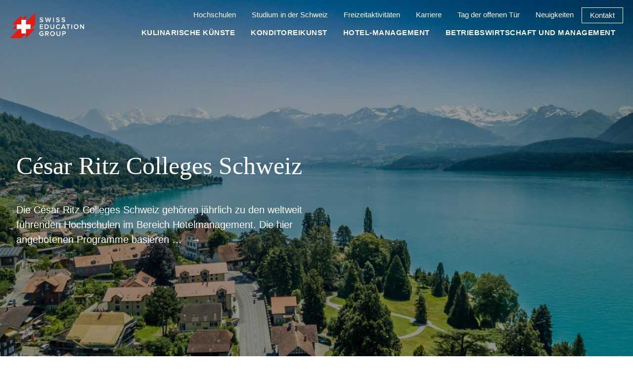

--- FILE ---
content_type: text/html; charset=UTF-8
request_url: https://swisseducation.de/cesar-ritz-colleges-schweiz/
body_size: 17169
content:
<!DOCTYPE html>
<html lang="en-US" prefix="og: https://ogp.me/ns#">
<head>
<meta charset="UTF-8" />

<link rel="profile" href="https://gmpg.org/xfn/11" />
<link rel="pingback" href="https://swisseducation.de/xmlrpc.php" />

<!--SMARTPHONES-->
<meta name="viewport" content="width=device-width" />
	
<script id="cookieyes" type="text/javascript" src="https://cdn-cookieyes.com/client_data/6a58d6a59dc84771e69a2082/script.js"></script>
<!-- Search Engine Optimization by Rank Math - https://rankmath.com/ -->
<title>César Ritz Colleges Schweiz - Swiss Education Group</title>
<meta name="robots" content="follow, index, max-snippet:-1, max-video-preview:-1, max-image-preview:large"/>
<link rel="canonical" href="https://swisseducation.de/cesar-ritz-colleges-schweiz/" />
<meta property="og:locale" content="en_US" />
<meta property="og:type" content="article" />
<meta property="og:title" content="César Ritz Colleges Schweiz - Swiss Education Group" />
<meta property="og:description" content="Die César Ritz Colleges Schweiz gehören jährlich zu den weltweit führenden Hochschulen im Bereich Hotelmanagement. Die hier angebotenen Programme basieren ... &lt;a class=&quot;moretag&quot; href=&quot;https://swisseducation.de/cesar-ritz-colleges-schweiz/&quot;&gt; &nbsp; →&lt;/a&gt;" />
<meta property="og:url" content="https://swisseducation.de/cesar-ritz-colleges-schweiz/" />
<meta property="og:site_name" content="Swiss Education Group" />
<meta property="og:updated_time" content="2023-08-10T11:51:49+03:00" />
<meta property="og:image" content="https://swisseducation.de/wp-content/uploads/2022/07/CRCS-lake-view.jpg" />
<meta property="og:image:secure_url" content="https://swisseducation.de/wp-content/uploads/2022/07/CRCS-lake-view.jpg" />
<meta property="og:image:width" content="1366" />
<meta property="og:image:height" content="1024" />
<meta property="og:image:alt" content="Cesar Ritz Colleges Schweiz" />
<meta property="og:image:type" content="image/jpeg" />
<meta property="article:published_time" content="2020-08-17T12:32:32+03:00" />
<meta property="article:modified_time" content="2023-08-10T11:51:49+03:00" />
<meta name="twitter:card" content="summary_large_image" />
<meta name="twitter:title" content="César Ritz Colleges Schweiz - Swiss Education Group" />
<meta name="twitter:description" content="Die César Ritz Colleges Schweiz gehören jährlich zu den weltweit führenden Hochschulen im Bereich Hotelmanagement. Die hier angebotenen Programme basieren ... &lt;a class=&quot;moretag&quot; href=&quot;https://swisseducation.de/cesar-ritz-colleges-schweiz/&quot;&gt; &nbsp; →&lt;/a&gt;" />
<meta name="twitter:image" content="https://swisseducation.de/wp-content/uploads/2022/07/CRCS-lake-view.jpg" />
<meta name="twitter:label1" content="Time to read" />
<meta name="twitter:data1" content="Less than a minute" />
<script type="application/ld+json" class="rank-math-schema">{"@context":"https://schema.org","@graph":[{"@type":["EducationalOrganization","Organization"],"@id":"https://swisseducation.de/#organization","name":"Swiss Education Group Germany","url":"https://swisseducation.de","logo":{"@type":"ImageObject","@id":"https://swisseducation.de/#logo","url":"http://swisseducation.de/wp-content/uploads/2020/01/logo-seg.png","contentUrl":"http://swisseducation.de/wp-content/uploads/2020/01/logo-seg.png","caption":"Swiss Education Group Germany","inLanguage":"en-US","width":"347","height":"52"}},{"@type":"WebSite","@id":"https://swisseducation.de/#website","url":"https://swisseducation.de","name":"Swiss Education Group Germany","publisher":{"@id":"https://swisseducation.de/#organization"},"inLanguage":"en-US"},{"@type":"ImageObject","@id":"https://swisseducation.de/wp-content/uploads/2022/07/CRCS-lake-view.jpg","url":"https://swisseducation.de/wp-content/uploads/2022/07/CRCS-lake-view.jpg","width":"1366","height":"1024","inLanguage":"en-US"},{"@type":"BreadcrumbList","@id":"https://swisseducation.de/cesar-ritz-colleges-schweiz/#breadcrumb","itemListElement":[{"@type":"ListItem","position":"1","item":{"@id":"http://swisseducation.de","name":"Home"}},{"@type":"ListItem","position":"2","item":{"@id":"https://swisseducation.de/cesar-ritz-colleges-schweiz/","name":"C\u00e9sar Ritz Colleges Schweiz"}}]},{"@type":"WebPage","@id":"https://swisseducation.de/cesar-ritz-colleges-schweiz/#webpage","url":"https://swisseducation.de/cesar-ritz-colleges-schweiz/","name":"C\u00e9sar Ritz Colleges Schweiz - Swiss Education Group","datePublished":"2020-08-17T12:32:32+03:00","dateModified":"2023-08-10T11:51:49+03:00","isPartOf":{"@id":"https://swisseducation.de/#website"},"primaryImageOfPage":{"@id":"https://swisseducation.de/wp-content/uploads/2022/07/CRCS-lake-view.jpg"},"inLanguage":"en-US","breadcrumb":{"@id":"https://swisseducation.de/cesar-ritz-colleges-schweiz/#breadcrumb"}},{"@type":"Person","@id":"https://swisseducation.de/author/sysop2020/","name":"sysop2020","url":"https://swisseducation.de/author/sysop2020/","image":{"@type":"ImageObject","@id":"https://secure.gravatar.com/avatar/7c120bf71e94dacbaa82bb6defaef9a07baf19b25f81f6c9f329c79b722949b8?s=96&amp;d=mm&amp;r=g","url":"https://secure.gravatar.com/avatar/7c120bf71e94dacbaa82bb6defaef9a07baf19b25f81f6c9f329c79b722949b8?s=96&amp;d=mm&amp;r=g","caption":"sysop2020","inLanguage":"en-US"},"worksFor":{"@id":"https://swisseducation.de/#organization"}},{"@type":"Article","headline":"C\u00e9sar Ritz Colleges Schweiz - Swiss Education Group","keywords":"Cesar Ritz Colleges Schweiz","datePublished":"2020-08-17T12:32:32+03:00","dateModified":"2023-08-10T11:51:49+03:00","author":{"@id":"https://swisseducation.de/author/sysop2020/","name":"sysop2020"},"publisher":{"@id":"https://swisseducation.de/#organization"},"description":"Harte Arbeit, Finesse und ein Gef\u00fchl f\u00fcr Stil machten C\u00e9sar Ritz zum \u201eK\u00f6nig der Hoteliers, Hotelier der K\u00f6nige\u201c. Seine Tradition wird in der Hochschule fortgef\u00fchrt und bildet das Fundament dieser Schweizer Hotelfachschule.","name":"C\u00e9sar Ritz Colleges Schweiz - Swiss Education Group","@id":"https://swisseducation.de/cesar-ritz-colleges-schweiz/#richSnippet","isPartOf":{"@id":"https://swisseducation.de/cesar-ritz-colleges-schweiz/#webpage"},"image":{"@id":"https://swisseducation.de/wp-content/uploads/2022/07/CRCS-lake-view.jpg"},"inLanguage":"en-US","mainEntityOfPage":{"@id":"https://swisseducation.de/cesar-ritz-colleges-schweiz/#webpage"}}]}</script>
<!-- /Rank Math WordPress SEO plugin -->

<link rel="alternate" type="application/rss+xml" title="Swiss Education Group &raquo; Feed" href="https://swisseducation.de/feed/" />
<link rel="alternate" type="application/rss+xml" title="Swiss Education Group &raquo; Comments Feed" href="https://swisseducation.de/comments/feed/" />
<link rel="alternate" title="oEmbed (JSON)" type="application/json+oembed" href="https://swisseducation.de/wp-json/oembed/1.0/embed?url=https%3A%2F%2Fswisseducation.de%2Fcesar-ritz-colleges-schweiz%2F" />
<link rel="alternate" title="oEmbed (XML)" type="text/xml+oembed" href="https://swisseducation.de/wp-json/oembed/1.0/embed?url=https%3A%2F%2Fswisseducation.de%2Fcesar-ritz-colleges-schweiz%2F&#038;format=xml" />
<style id='wp-img-auto-sizes-contain-inline-css' type='text/css'>
img:is([sizes=auto i],[sizes^="auto," i]){contain-intrinsic-size:3000px 1500px}
/*# sourceURL=wp-img-auto-sizes-contain-inline-css */
</style>
<link rel='stylesheet' id='otw_sbm.css-css' href='https://swisseducation.de/wp-content/plugins/sidebar-manager-light/css/otw_sbm.css?ver=6.9.1766498260' type='text/css' media='all' />
<style id='wp-emoji-styles-inline-css' type='text/css'>

	img.wp-smiley, img.emoji {
		display: inline !important;
		border: none !important;
		box-shadow: none !important;
		height: 1em !important;
		width: 1em !important;
		margin: 0 0.07em !important;
		vertical-align: -0.1em !important;
		background: none !important;
		padding: 0 !important;
	}
/*# sourceURL=wp-emoji-styles-inline-css */
</style>
<style id='wp-block-library-inline-css' type='text/css'>
:root{--wp-block-synced-color:#7a00df;--wp-block-synced-color--rgb:122,0,223;--wp-bound-block-color:var(--wp-block-synced-color);--wp-editor-canvas-background:#ddd;--wp-admin-theme-color:#007cba;--wp-admin-theme-color--rgb:0,124,186;--wp-admin-theme-color-darker-10:#006ba1;--wp-admin-theme-color-darker-10--rgb:0,107,160.5;--wp-admin-theme-color-darker-20:#005a87;--wp-admin-theme-color-darker-20--rgb:0,90,135;--wp-admin-border-width-focus:2px}@media (min-resolution:192dpi){:root{--wp-admin-border-width-focus:1.5px}}.wp-element-button{cursor:pointer}:root .has-very-light-gray-background-color{background-color:#eee}:root .has-very-dark-gray-background-color{background-color:#313131}:root .has-very-light-gray-color{color:#eee}:root .has-very-dark-gray-color{color:#313131}:root .has-vivid-green-cyan-to-vivid-cyan-blue-gradient-background{background:linear-gradient(135deg,#00d084,#0693e3)}:root .has-purple-crush-gradient-background{background:linear-gradient(135deg,#34e2e4,#4721fb 50%,#ab1dfe)}:root .has-hazy-dawn-gradient-background{background:linear-gradient(135deg,#faaca8,#dad0ec)}:root .has-subdued-olive-gradient-background{background:linear-gradient(135deg,#fafae1,#67a671)}:root .has-atomic-cream-gradient-background{background:linear-gradient(135deg,#fdd79a,#004a59)}:root .has-nightshade-gradient-background{background:linear-gradient(135deg,#330968,#31cdcf)}:root .has-midnight-gradient-background{background:linear-gradient(135deg,#020381,#2874fc)}:root{--wp--preset--font-size--normal:16px;--wp--preset--font-size--huge:42px}.has-regular-font-size{font-size:1em}.has-larger-font-size{font-size:2.625em}.has-normal-font-size{font-size:var(--wp--preset--font-size--normal)}.has-huge-font-size{font-size:var(--wp--preset--font-size--huge)}.has-text-align-center{text-align:center}.has-text-align-left{text-align:left}.has-text-align-right{text-align:right}.has-fit-text{white-space:nowrap!important}#end-resizable-editor-section{display:none}.aligncenter{clear:both}.items-justified-left{justify-content:flex-start}.items-justified-center{justify-content:center}.items-justified-right{justify-content:flex-end}.items-justified-space-between{justify-content:space-between}.screen-reader-text{border:0;clip-path:inset(50%);height:1px;margin:-1px;overflow:hidden;padding:0;position:absolute;width:1px;word-wrap:normal!important}.screen-reader-text:focus{background-color:#ddd;clip-path:none;color:#444;display:block;font-size:1em;height:auto;left:5px;line-height:normal;padding:15px 23px 14px;text-decoration:none;top:5px;width:auto;z-index:100000}html :where(.has-border-color){border-style:solid}html :where([style*=border-top-color]){border-top-style:solid}html :where([style*=border-right-color]){border-right-style:solid}html :where([style*=border-bottom-color]){border-bottom-style:solid}html :where([style*=border-left-color]){border-left-style:solid}html :where([style*=border-width]){border-style:solid}html :where([style*=border-top-width]){border-top-style:solid}html :where([style*=border-right-width]){border-right-style:solid}html :where([style*=border-bottom-width]){border-bottom-style:solid}html :where([style*=border-left-width]){border-left-style:solid}html :where(img[class*=wp-image-]){height:auto;max-width:100%}:where(figure){margin:0 0 1em}html :where(.is-position-sticky){--wp-admin--admin-bar--position-offset:var(--wp-admin--admin-bar--height,0px)}@media screen and (max-width:600px){html :where(.is-position-sticky){--wp-admin--admin-bar--position-offset:0px}}

/*# sourceURL=wp-block-library-inline-css */
</style><style id='global-styles-inline-css' type='text/css'>
:root{--wp--preset--aspect-ratio--square: 1;--wp--preset--aspect-ratio--4-3: 4/3;--wp--preset--aspect-ratio--3-4: 3/4;--wp--preset--aspect-ratio--3-2: 3/2;--wp--preset--aspect-ratio--2-3: 2/3;--wp--preset--aspect-ratio--16-9: 16/9;--wp--preset--aspect-ratio--9-16: 9/16;--wp--preset--color--black: #000000;--wp--preset--color--cyan-bluish-gray: #abb8c3;--wp--preset--color--white: #ffffff;--wp--preset--color--pale-pink: #f78da7;--wp--preset--color--vivid-red: #cf2e2e;--wp--preset--color--luminous-vivid-orange: #ff6900;--wp--preset--color--luminous-vivid-amber: #fcb900;--wp--preset--color--light-green-cyan: #7bdcb5;--wp--preset--color--vivid-green-cyan: #00d084;--wp--preset--color--pale-cyan-blue: #8ed1fc;--wp--preset--color--vivid-cyan-blue: #0693e3;--wp--preset--color--vivid-purple: #9b51e0;--wp--preset--gradient--vivid-cyan-blue-to-vivid-purple: linear-gradient(135deg,rgb(6,147,227) 0%,rgb(155,81,224) 100%);--wp--preset--gradient--light-green-cyan-to-vivid-green-cyan: linear-gradient(135deg,rgb(122,220,180) 0%,rgb(0,208,130) 100%);--wp--preset--gradient--luminous-vivid-amber-to-luminous-vivid-orange: linear-gradient(135deg,rgb(252,185,0) 0%,rgb(255,105,0) 100%);--wp--preset--gradient--luminous-vivid-orange-to-vivid-red: linear-gradient(135deg,rgb(255,105,0) 0%,rgb(207,46,46) 100%);--wp--preset--gradient--very-light-gray-to-cyan-bluish-gray: linear-gradient(135deg,rgb(238,238,238) 0%,rgb(169,184,195) 100%);--wp--preset--gradient--cool-to-warm-spectrum: linear-gradient(135deg,rgb(74,234,220) 0%,rgb(151,120,209) 20%,rgb(207,42,186) 40%,rgb(238,44,130) 60%,rgb(251,105,98) 80%,rgb(254,248,76) 100%);--wp--preset--gradient--blush-light-purple: linear-gradient(135deg,rgb(255,206,236) 0%,rgb(152,150,240) 100%);--wp--preset--gradient--blush-bordeaux: linear-gradient(135deg,rgb(254,205,165) 0%,rgb(254,45,45) 50%,rgb(107,0,62) 100%);--wp--preset--gradient--luminous-dusk: linear-gradient(135deg,rgb(255,203,112) 0%,rgb(199,81,192) 50%,rgb(65,88,208) 100%);--wp--preset--gradient--pale-ocean: linear-gradient(135deg,rgb(255,245,203) 0%,rgb(182,227,212) 50%,rgb(51,167,181) 100%);--wp--preset--gradient--electric-grass: linear-gradient(135deg,rgb(202,248,128) 0%,rgb(113,206,126) 100%);--wp--preset--gradient--midnight: linear-gradient(135deg,rgb(2,3,129) 0%,rgb(40,116,252) 100%);--wp--preset--font-size--small: 13px;--wp--preset--font-size--medium: 20px;--wp--preset--font-size--large: 36px;--wp--preset--font-size--x-large: 42px;--wp--preset--spacing--20: 0.44rem;--wp--preset--spacing--30: 0.67rem;--wp--preset--spacing--40: 1rem;--wp--preset--spacing--50: 1.5rem;--wp--preset--spacing--60: 2.25rem;--wp--preset--spacing--70: 3.38rem;--wp--preset--spacing--80: 5.06rem;--wp--preset--shadow--natural: 6px 6px 9px rgba(0, 0, 0, 0.2);--wp--preset--shadow--deep: 12px 12px 50px rgba(0, 0, 0, 0.4);--wp--preset--shadow--sharp: 6px 6px 0px rgba(0, 0, 0, 0.2);--wp--preset--shadow--outlined: 6px 6px 0px -3px rgb(255, 255, 255), 6px 6px rgb(0, 0, 0);--wp--preset--shadow--crisp: 6px 6px 0px rgb(0, 0, 0);}:where(.is-layout-flex){gap: 0.5em;}:where(.is-layout-grid){gap: 0.5em;}body .is-layout-flex{display: flex;}.is-layout-flex{flex-wrap: wrap;align-items: center;}.is-layout-flex > :is(*, div){margin: 0;}body .is-layout-grid{display: grid;}.is-layout-grid > :is(*, div){margin: 0;}:where(.wp-block-columns.is-layout-flex){gap: 2em;}:where(.wp-block-columns.is-layout-grid){gap: 2em;}:where(.wp-block-post-template.is-layout-flex){gap: 1.25em;}:where(.wp-block-post-template.is-layout-grid){gap: 1.25em;}.has-black-color{color: var(--wp--preset--color--black) !important;}.has-cyan-bluish-gray-color{color: var(--wp--preset--color--cyan-bluish-gray) !important;}.has-white-color{color: var(--wp--preset--color--white) !important;}.has-pale-pink-color{color: var(--wp--preset--color--pale-pink) !important;}.has-vivid-red-color{color: var(--wp--preset--color--vivid-red) !important;}.has-luminous-vivid-orange-color{color: var(--wp--preset--color--luminous-vivid-orange) !important;}.has-luminous-vivid-amber-color{color: var(--wp--preset--color--luminous-vivid-amber) !important;}.has-light-green-cyan-color{color: var(--wp--preset--color--light-green-cyan) !important;}.has-vivid-green-cyan-color{color: var(--wp--preset--color--vivid-green-cyan) !important;}.has-pale-cyan-blue-color{color: var(--wp--preset--color--pale-cyan-blue) !important;}.has-vivid-cyan-blue-color{color: var(--wp--preset--color--vivid-cyan-blue) !important;}.has-vivid-purple-color{color: var(--wp--preset--color--vivid-purple) !important;}.has-black-background-color{background-color: var(--wp--preset--color--black) !important;}.has-cyan-bluish-gray-background-color{background-color: var(--wp--preset--color--cyan-bluish-gray) !important;}.has-white-background-color{background-color: var(--wp--preset--color--white) !important;}.has-pale-pink-background-color{background-color: var(--wp--preset--color--pale-pink) !important;}.has-vivid-red-background-color{background-color: var(--wp--preset--color--vivid-red) !important;}.has-luminous-vivid-orange-background-color{background-color: var(--wp--preset--color--luminous-vivid-orange) !important;}.has-luminous-vivid-amber-background-color{background-color: var(--wp--preset--color--luminous-vivid-amber) !important;}.has-light-green-cyan-background-color{background-color: var(--wp--preset--color--light-green-cyan) !important;}.has-vivid-green-cyan-background-color{background-color: var(--wp--preset--color--vivid-green-cyan) !important;}.has-pale-cyan-blue-background-color{background-color: var(--wp--preset--color--pale-cyan-blue) !important;}.has-vivid-cyan-blue-background-color{background-color: var(--wp--preset--color--vivid-cyan-blue) !important;}.has-vivid-purple-background-color{background-color: var(--wp--preset--color--vivid-purple) !important;}.has-black-border-color{border-color: var(--wp--preset--color--black) !important;}.has-cyan-bluish-gray-border-color{border-color: var(--wp--preset--color--cyan-bluish-gray) !important;}.has-white-border-color{border-color: var(--wp--preset--color--white) !important;}.has-pale-pink-border-color{border-color: var(--wp--preset--color--pale-pink) !important;}.has-vivid-red-border-color{border-color: var(--wp--preset--color--vivid-red) !important;}.has-luminous-vivid-orange-border-color{border-color: var(--wp--preset--color--luminous-vivid-orange) !important;}.has-luminous-vivid-amber-border-color{border-color: var(--wp--preset--color--luminous-vivid-amber) !important;}.has-light-green-cyan-border-color{border-color: var(--wp--preset--color--light-green-cyan) !important;}.has-vivid-green-cyan-border-color{border-color: var(--wp--preset--color--vivid-green-cyan) !important;}.has-pale-cyan-blue-border-color{border-color: var(--wp--preset--color--pale-cyan-blue) !important;}.has-vivid-cyan-blue-border-color{border-color: var(--wp--preset--color--vivid-cyan-blue) !important;}.has-vivid-purple-border-color{border-color: var(--wp--preset--color--vivid-purple) !important;}.has-vivid-cyan-blue-to-vivid-purple-gradient-background{background: var(--wp--preset--gradient--vivid-cyan-blue-to-vivid-purple) !important;}.has-light-green-cyan-to-vivid-green-cyan-gradient-background{background: var(--wp--preset--gradient--light-green-cyan-to-vivid-green-cyan) !important;}.has-luminous-vivid-amber-to-luminous-vivid-orange-gradient-background{background: var(--wp--preset--gradient--luminous-vivid-amber-to-luminous-vivid-orange) !important;}.has-luminous-vivid-orange-to-vivid-red-gradient-background{background: var(--wp--preset--gradient--luminous-vivid-orange-to-vivid-red) !important;}.has-very-light-gray-to-cyan-bluish-gray-gradient-background{background: var(--wp--preset--gradient--very-light-gray-to-cyan-bluish-gray) !important;}.has-cool-to-warm-spectrum-gradient-background{background: var(--wp--preset--gradient--cool-to-warm-spectrum) !important;}.has-blush-light-purple-gradient-background{background: var(--wp--preset--gradient--blush-light-purple) !important;}.has-blush-bordeaux-gradient-background{background: var(--wp--preset--gradient--blush-bordeaux) !important;}.has-luminous-dusk-gradient-background{background: var(--wp--preset--gradient--luminous-dusk) !important;}.has-pale-ocean-gradient-background{background: var(--wp--preset--gradient--pale-ocean) !important;}.has-electric-grass-gradient-background{background: var(--wp--preset--gradient--electric-grass) !important;}.has-midnight-gradient-background{background: var(--wp--preset--gradient--midnight) !important;}.has-small-font-size{font-size: var(--wp--preset--font-size--small) !important;}.has-medium-font-size{font-size: var(--wp--preset--font-size--medium) !important;}.has-large-font-size{font-size: var(--wp--preset--font-size--large) !important;}.has-x-large-font-size{font-size: var(--wp--preset--font-size--x-large) !important;}
/*# sourceURL=global-styles-inline-css */
</style>

<style id='classic-theme-styles-inline-css' type='text/css'>
/*! This file is auto-generated */
.wp-block-button__link{color:#fff;background-color:#32373c;border-radius:9999px;box-shadow:none;text-decoration:none;padding:calc(.667em + 2px) calc(1.333em + 2px);font-size:1.125em}.wp-block-file__button{background:#32373c;color:#fff;text-decoration:none}
/*# sourceURL=/wp-includes/css/classic-themes.min.css */
</style>
<link rel='stylesheet' id='wp-components-css' href='https://swisseducation.de/wp-includes/css/dist/components/style.min.css?ver=6.9.1766498260' type='text/css' media='all' />
<link rel='stylesheet' id='wp-preferences-css' href='https://swisseducation.de/wp-includes/css/dist/preferences/style.min.css?ver=6.9.1766498260' type='text/css' media='all' />
<link rel='stylesheet' id='wp-block-editor-css' href='https://swisseducation.de/wp-includes/css/dist/block-editor/style.min.css?ver=6.9.1766498260' type='text/css' media='all' />
<link rel='stylesheet' id='popup-maker-block-library-style-css' href='https://swisseducation.de/wp-content/plugins/popup-maker/dist/packages/block-library-style.css?ver=dbea705cfafe089d65f1.1766498260' type='text/css' media='all' />
<link rel='stylesheet' id='page-list-style-css' href='https://swisseducation.de/wp-content/plugins/page-list/css/page-list.css?ver=5.9.1766498260' type='text/css' media='all' />
<link rel='stylesheet' id='swissp-style-css' href='https://swisseducation.de/wp-content/themes/swissp/style.css?ver=6.9.1766498260' type='text/css' media='all' />
<link rel='stylesheet' id='mm-compiled-options-mobmenu-css' href='https://swisseducation.de/wp-content/uploads/dynamic-mobmenu.css?ver=2.8.8-488.1766498260' type='text/css' media='all' />
<link rel='stylesheet' id='heateor_sss_frontend_css-css' href='https://swisseducation.de/wp-content/plugins/sassy-social-share/public/css/sassy-social-share-public.css?ver=3.3.79.1766498260' type='text/css' media='all' />
<style id='heateor_sss_frontend_css-inline-css' type='text/css'>
.heateor_sss_button_instagram span.heateor_sss_svg,a.heateor_sss_instagram span.heateor_sss_svg{background:radial-gradient(circle at 30% 107%,#fdf497 0,#fdf497 5%,#fd5949 45%,#d6249f 60%,#285aeb 90%)}div.heateor_sss_horizontal_sharing a.heateor_sss_button_instagram span{background:#E42313!important;}div.heateor_sss_standard_follow_icons_container a.heateor_sss_button_instagram span{background:#E42313}div.heateor_sss_horizontal_sharing a.heateor_sss_button_instagram span:hover{background:#E42313!important;}div.heateor_sss_standard_follow_icons_container a.heateor_sss_button_instagram span:hover{background:#E42313}.heateor_sss_horizontal_sharing .heateor_sss_svg,.heateor_sss_standard_follow_icons_container .heateor_sss_svg{background-color:#E42313!important;background:#E42313!important;color:#FFFFFF;border-width:0px;border-style:solid;border-color:transparent}div.heateor_sss_horizontal_sharing span.heateor_sss_svg svg:hover path:not(.heateor_sss_no_fill),div.heateor_sss_horizontal_sharing span.heateor_sss_svg svg:hover ellipse, div.heateor_sss_horizontal_sharing span.heateor_sss_svg svg:hover circle, div.heateor_sss_horizontal_sharing span.heateor_sss_svg svg:hover polygon, div.heateor_sss_horizontal_sharing span.heateor_sss_svg svg:hover rect:not(.heateor_sss_no_fill){fill:#FFFFFF}div.heateor_sss_horizontal_sharing span.heateor_sss_svg svg:hover path.heateor_sss_svg_stroke, div.heateor_sss_horizontal_sharing span.heateor_sss_svg svg:hover rect.heateor_sss_svg_stroke{stroke:#FFFFFF}.heateor_sss_horizontal_sharing span.heateor_sss_svg:hover,.heateor_sss_standard_follow_icons_container span.heateor_sss_svg:hover{background-color:#E42313!important;background:#E42313!importantcolor:#FFFFFF;border-color:transparent;}.heateor_sss_vertical_sharing span.heateor_sss_svg,.heateor_sss_floating_follow_icons_container span.heateor_sss_svg{color:#fff;border-width:0px;border-style:solid;border-color:transparent;}.heateor_sss_vertical_sharing span.heateor_sss_svg:hover,.heateor_sss_floating_follow_icons_container span.heateor_sss_svg:hover{border-color:transparent;}@media screen and (max-width:783px) {.heateor_sss_vertical_sharing{display:none!important}}
/*# sourceURL=heateor_sss_frontend_css-inline-css */
</style>
<link rel='stylesheet' id='popup-maker-site-css' href='//swisseducation.de/wp-content/uploads/pum/pum-site-styles.css?generated=1766498255&#038;ver=1.21.5.1766498260' type='text/css' media='all' />
<link rel='stylesheet' id='cssmobmenu-icons-css' href='https://swisseducation.de/wp-content/plugins/mobile-menu/includes/css/mobmenu-icons.css?ver=6.9.1766498260' type='text/css' media='all' />
<link rel='stylesheet' id='cssmobmenu-css' href='https://swisseducation.de/wp-content/plugins/mobile-menu/includes/css/mobmenu.css?ver=2.8.8.1766498260' type='text/css' media='all' />
<script type="text/javascript" src="https://swisseducation.de/wp-includes/js/jquery/jquery.min.js?ver=3.7.1.1766498260" id="jquery-core-js"></script>
<script type="text/javascript" src="https://swisseducation.de/wp-includes/js/jquery/jquery-migrate.min.js?ver=3.4.1.1766498260" id="jquery-migrate-js"></script>
<script type="text/javascript" src="https://swisseducation.de/wp-content/plugins/mobile-menu/includes/js/mobmenu.js?ver=2.8.8.1766498260" id="mobmenujs-js"></script>
<link rel="https://api.w.org/" href="https://swisseducation.de/wp-json/" /><link rel="alternate" title="JSON" type="application/json" href="https://swisseducation.de/wp-json/wp/v2/pages/324" /><link rel="EditURI" type="application/rsd+xml" title="RSD" href="https://swisseducation.de/xmlrpc.php?rsd" />
<meta name="generator" content="WordPress 6.9" />
<link rel='shortlink' href='https://swisseducation.de/?p=324' />

<!--BEGIN: TRACKING CODE MANAGER (v2.5.0) BY INTELLYWP.COM IN HEAD//-->
<script>
    window.dataLayer = window.dataLayer || [];
    function gtag() {
        dataLayer.push(arguments);
    }
    gtag("consent", "default", {
        ad_storage: "denied",
        ad_user_data: "denied", 
        ad_personalization: "denied",
        analytics_storage: "denied",
        functionality_storage: "denied",
        personalization_storage: "denied",
        security_storage: "granted",
        wait_for_update: 2000,
    });
    gtag("set", "ads_data_redaction", true);
    gtag("set", "url_passthrough", true);
</script>
<!-- Google Tag Manager -->
<script>(function(w,d,s,l,i){w[l]=w[l]||[];w[l].push({'gtm.start':
new Date().getTime(),event:'gtm.js'});var f=d.getElementsByTagName(s)[0],
j=d.createElement(s),dl=l!='dataLayer'?'&l='+l:'';j.async=true;j.src=
'https://www.googletagmanager.com/gtm.js?id='+i+dl;f.parentNode.insertBefore(j,f);
})(window,document,'script','dataLayer','GTM-5P5NK73F');</script>
<!-- End Google Tag Manager -->
<!-- Facebook Pixel Code -->
<script>
!function(f,b,e,v,n,t,s)
{if(f.fbq)return;n=f.fbq=function(){n.callMethod?
n.callMethod.apply(n,arguments):n.queue.push(arguments)};
if(!f._fbq)f._fbq=n;n.push=n;n.loaded=!0;n.version='2.0';
n.queue=[];t=b.createElement(e);t.async=!0;
t.src=v;s=b.getElementsByTagName(e)[0];
s.parentNode.insertBefore(t,s)}(window, document,'script',
'https://connect.facebook.net/en_US/fbevents.js');
fbq('init', '3532177426873904');
fbq('track', 'PageView');
</script>
<noscript><img height="1" width="1" style="display:none" src="https://www.facebook.com/tr?id=3532177426873904&ev=PageView&noscript=1" /></noscript>
<!-- End Facebook Pixel Code -->
<!-- Global site tag (gtag.js) - Google Analytics -->
<script async src="https://www.googletagmanager.com/gtag/js?id=UA-156048173-1"></script>
<script>
  window.dataLayer = window.dataLayer || [];
  function gtag(){dataLayer.push(arguments);}
  gtag('js', new Date());

  gtag('config', 'AW-855535749', {'allow_enhanced_conversions':true});
  gtag('config', 'UA-156048173-1');
</script>
<!-- Matomo -->
<script>
  var _paq = window._paq = window._paq || [];
  /* tracker methods like "setCustomDimension" should be called before "trackPageView" */
  _paq.push(['trackPageView']);
  _paq.push(['enableLinkTracking']);
  (function() {
    var u="https://swisseducation.matomo.cloud/";
    _paq.push(['setTrackerUrl', u+'matomo.php']);
    _paq.push(['setSiteId', '17']);
    var d=document, g=d.createElement('script'), s=d.getElementsByTagName('script')[0];
    g.async=true; g.src='//cdn.matomo.cloud/swisseducation.matomo.cloud/matomo.js'; s.parentNode.insertBefore(g,s);
  })();
</script>
<!-- End Matomo Code -->
<!--END: https://wordpress.org/plugins/tracking-code-manager IN HEAD//--><link rel="icon" href="https://swisseducation.de/wp-content/uploads/2020/01/cropped-swiss-edu-icon-32x32.png" sizes="32x32" />
<link rel="icon" href="https://swisseducation.de/wp-content/uploads/2020/01/cropped-swiss-edu-icon-192x192.png" sizes="192x192" />
<link rel="apple-touch-icon" href="https://swisseducation.de/wp-content/uploads/2020/01/cropped-swiss-edu-icon-180x180.png" />
<meta name="msapplication-TileImage" content="https://swisseducation.de/wp-content/uploads/2020/01/cropped-swiss-edu-icon-270x270.png" />
</head>

<body class="wp-singular page-template-default page page-id-324 wp-custom-logo wp-embed-responsive wp-theme-swissp mob-menu-slideout-over">
	
			
<!--BEGIN: TRACKING CODE MANAGER (v2.5.0) BY INTELLYWP.COM IN BODY//-->
<!-- Google Tag Manager (noscript) -->
<noscript><iframe src="https://www.googletagmanager.com/ns.html?id=GTM-5P5NK73F" height="0" width="0" style="display:none;visibility:hidden"></iframe></noscript>
<!-- End Google Tag Manager (noscript) -->
<!--END: https://wordpress.org/plugins/tracking-code-manager IN BODY//-->	
<div id="header">
		<div class="header-wrapper">

		<a href="https://swisseducation.de/">
			<div id="logo">			
				<a href="https://swisseducation.de/" class="custom-logo-link" rel="home"><img width="800" height="273" src="https://swisseducation.de/wp-content/uploads/2022/12/SEG_White-2022.png" class="custom-logo" alt="Swiss Education Group" decoding="async" srcset="https://swisseducation.de/wp-content/uploads/2022/12/SEG_White-2022.png 800w, https://swisseducation.de/wp-content/uploads/2022/12/SEG_White-2022-400x137.png 400w, https://swisseducation.de/wp-content/uploads/2022/12/SEG_White-2022-768x262.png 768w" sizes="(max-width: 800px) 100vw, 800px" /></a>	
			</div>
		</a>
		
	<div id="primmenu" class="nav"><ul id="menu-top" class="menu"><li id="menu-item-1598" class="menu-item menu-item-type-post_type menu-item-object-page menu-item-1598"><a href="https://swisseducation.de/kontakt/">Kontakt</a></li>
<li id="menu-item-1603" class="menu-item menu-item-type-taxonomy menu-item-object-category menu-item-1603"><a href="https://swisseducation.de/category/neuigkeiten/">Neuigkeiten</a></li>
<li id="menu-item-1600" class="menu-item menu-item-type-post_type menu-item-object-page menu-item-1600"><a href="https://swisseducation.de/tag-der-offenen-tur/">Tag der offenen Tür</a></li>
<li id="menu-item-1597" class="menu-item menu-item-type-post_type menu-item-object-page menu-item-1597"><a href="https://swisseducation.de/eine-schnell-wachsende-branche/">Karriere</a></li>
<li id="menu-item-1602" class="menu-item menu-item-type-post_type menu-item-object-page menu-item-1602"><a href="https://swisseducation.de/freizeit-und-sportaktivitaten/">Freizeitaktivitäten</a></li>
<li id="menu-item-1621" class="menu-item menu-item-type-post_type menu-item-object-page menu-item-1621"><a href="https://swisseducation.de/studium-in-der-schweiz/">Studium in der Schweiz</a></li>
<li id="menu-item-1601" class="menu-item menu-item-type-post_type menu-item-object-page menu-item-1601"><a href="https://swisseducation.de/unsere-hochschulen/">Hochschulen</a></li>
</ul></div>			
			<div class="clear-all"></div>
		

	<div id="secmenu" class="nav"><ul id="menu-main" class="menu"><li id="menu-item-1609" class="menu-item menu-item-type-post_type menu-item-object-page menu-item-1609"><a href="https://swisseducation.de/internationale-kochausbildung/">Kulinarische Künste</a></li>
<li id="menu-item-1610" class="menu-item menu-item-type-post_type menu-item-object-page menu-item-1610"><a href="https://swisseducation.de/konditorei-ausbildung/">Konditoreikunst</a></li>
<li id="menu-item-1612" class="menu-item menu-item-type-post_type menu-item-object-page menu-item-1612"><a href="https://swisseducation.de/hotel-management/">Hotel-Management</a></li>
<li id="menu-item-1611" class="menu-item menu-item-type-post_type menu-item-object-page menu-item-1611"><a href="https://swisseducation.de/betriebswirtschaft-und-management-2/">Betriebswirtschaft und Management</a></li>
</ul></div>			
		
		</div>
	
	<div class="clear-all"></div>

</div>

								<div class="page-featured"> 
						<img width="1366" height="1024" src="https://swisseducation.de/wp-content/uploads/2022/07/CRCS-lake-view.jpg" class="attachment-post-thumbnail size-post-thumbnail wp-post-image" alt="" decoding="async" srcset="https://swisseducation.de/wp-content/uploads/2022/07/CRCS-lake-view.jpg 1366w, https://swisseducation.de/wp-content/uploads/2022/07/CRCS-lake-view-400x300.jpg 400w, https://swisseducation.de/wp-content/uploads/2022/07/CRCS-lake-view-800x600.jpg 800w, https://swisseducation.de/wp-content/uploads/2022/07/CRCS-lake-view-768x576.jpg 768w" sizes="(max-width: 1366px) 100vw, 1366px" />					</div>
			
							<div class="entry-title-header">
								<div class="entry-title-wrapper">
									<h1>César Ritz Colleges Schweiz</h1>
									<h4><p>Die César Ritz Colleges Schweiz gehören jährlich zu den weltweit führenden Hochschulen im Bereich Hotelmanagement. Die hier angebotenen Programme basieren &#8230; <a class="moretag" href="https://swisseducation.de/cesar-ritz-colleges-schweiz/"> &nbsp; →</a></p>
</h4>
								</div>
							</div>



<div id="wrapper">
	
<div id="content">
	
     <div class="post">
		 
		         		   
			<div class="entry">
            	<h3>Die César Ritz Colleges Schweiz gehören jährlich zu den weltweit führenden Hochschulen im Bereich Hotelmanagement. Die hier angebotenen Programme basieren auf Mr. César Ritz‘ Philosophie der Hotelführung. Mr. César Ritz gründete das Ritz-Paris, das als eins der ersten Luxushotels der Welt bekannt ist.</h3>
<p>Harte Arbeit, Finesse und ein Gefühl für Stil machten César Ritz zum „König der Hoteliers, Hotelier der Könige“. Seine Tradition wird in der Hochschule fortgeführt und bildet das Fundament dieser Schweizer Hotelfachschule.</p>
<p><iframe title="César Ritz Colleges Switzerland" width="860" height="484" src="https://www.youtube.com/embed/DNo_Dr8I38U?feature=oembed" frameborder="0" allow="accelerometer; autoplay; clipboard-write; encrypted-media; gyroscope; picture-in-picture; web-share" allowfullscreen></iframe></p>
<p>&nbsp;</p>
<p>Die Bachelor-Studierenden der César Ritz Colleges Schweiz starten das Studium in Le Bouveret (im französischen Teil der Schweiz) und absolvieren das letzte Jahr in Brig (im deutschen Teil der Schweiz) . Durch das Leben und das Studium in unterschiedlichen Regionen der Schweiz lernen die Studierenden verschiedene Aspekte der sogenannten „Swiss Hospitality“ kennen.</p>
<p>Nach Abschluss ihres Studiums erhalten die Studierenden zwei Abschlüsse, einen Bachelor-Abschluss der <a href="https://www.cesarritzcolleges.edu" target="_blank" rel="noopener">César Ritz Colleges Schweiz</a> und einen Bachelor-Abschluss in Hospitality Business Management der Washington State University, einer Partneruniversität der Hochschule.</p>
<div id='gallery-1' class='gallery galleryid-324 gallery-columns-2 gallery-size-large'><figure class='gallery-item'>
			<div class='gallery-icon landscape'>
				<a href="https://swisseducation.de/culinary-arts-academy-schweiz/caas-crcs-bouveret-campus-culinary-arts-switzerland/"><img loading="lazy" decoding="async" width="800" height="534" src="https://swisseducation.de/wp-content/uploads/2021/08/CAAS-CRCS-bouveret-campus-culinary-arts-switzerland-e1689156352959-800x534.jpg" class="attachment-large size-large" alt="" srcset="https://swisseducation.de/wp-content/uploads/2021/08/CAAS-CRCS-bouveret-campus-culinary-arts-switzerland-e1689156352959-800x534.jpg 800w, https://swisseducation.de/wp-content/uploads/2021/08/CAAS-CRCS-bouveret-campus-culinary-arts-switzerland-e1689156352959-400x267.jpg 400w, https://swisseducation.de/wp-content/uploads/2021/08/CAAS-CRCS-bouveret-campus-culinary-arts-switzerland-e1689156352959-768x512.jpg 768w, https://swisseducation.de/wp-content/uploads/2021/08/CAAS-CRCS-bouveret-campus-culinary-arts-switzerland-e1689156352959.jpg 1366w" sizes="auto, (max-width: 800px) 100vw, 800px" /></a>
			</div></figure><figure class='gallery-item'>
			<div class='gallery-icon landscape'>
				<a href="https://swisseducation.de/die-kleinen-veranderungen-die-etwas-bewirken-cesar-ritz-colleges-switzerland-wird-mit-green-globe-zertifiziert/2018-08-08-crcs-honey-harvest-workshop-4-of-15-1-1-2/"><img loading="lazy" decoding="async" width="800" height="534" src="https://swisseducation.de/wp-content/uploads/2021/04/2018-08-08-crcs-honey-harvest-workshop-4-of-15-1-1-1-800x534.jpg" class="attachment-large size-large" alt="" srcset="https://swisseducation.de/wp-content/uploads/2021/04/2018-08-08-crcs-honey-harvest-workshop-4-of-15-1-1-1-800x534.jpg 800w, https://swisseducation.de/wp-content/uploads/2021/04/2018-08-08-crcs-honey-harvest-workshop-4-of-15-1-1-1-400x267.jpg 400w, https://swisseducation.de/wp-content/uploads/2021/04/2018-08-08-crcs-honey-harvest-workshop-4-of-15-1-1-1-768x513.jpg 768w, https://swisseducation.de/wp-content/uploads/2021/04/2018-08-08-crcs-honey-harvest-workshop-4-of-15-1-1-1.jpg 900w" sizes="auto, (max-width: 800px) 100vw, 800px" /></a>
			</div></figure><figure class='gallery-item'>
			<div class='gallery-icon landscape'>
				<a href="https://swisseducation.de/swiss-education-group-exclusive-hospitality-programs/crcs_oh/"><img loading="lazy" decoding="async" width="800" height="534" src="https://swisseducation.de/wp-content/uploads/2020/11/CRCS_OH-800x534.jpg" class="attachment-large size-large" alt="" srcset="https://swisseducation.de/wp-content/uploads/2020/11/CRCS_OH-800x534.jpg 800w, https://swisseducation.de/wp-content/uploads/2020/11/CRCS_OH-400x267.jpg 400w, https://swisseducation.de/wp-content/uploads/2020/11/CRCS_OH-768x512.jpg 768w, https://swisseducation.de/wp-content/uploads/2020/11/CRCS_OH-1536x1025.jpg 1536w, https://swisseducation.de/wp-content/uploads/2020/11/CRCS_OH.jpg 1920w" sizes="auto, (max-width: 800px) 100vw, 800px" /></a>
			</div></figure><figure class='gallery-item'>
			<div class='gallery-icon landscape'>
				<a href="https://swisseducation.de/cesar-ritz-colleges-lucerne-chair-900x598/"><img loading="lazy" decoding="async" width="800" height="532" src="https://swisseducation.de/wp-content/uploads/2020/08/cesar-ritz-colleges-lucerne-chair-900x598-1-800x532.jpg" class="attachment-large size-large" alt="" srcset="https://swisseducation.de/wp-content/uploads/2020/08/cesar-ritz-colleges-lucerne-chair-900x598-1-800x532.jpg 800w, https://swisseducation.de/wp-content/uploads/2020/08/cesar-ritz-colleges-lucerne-chair-900x598-1-400x266.jpg 400w, https://swisseducation.de/wp-content/uploads/2020/08/cesar-ritz-colleges-lucerne-chair-900x598-1-768x510.jpg 768w, https://swisseducation.de/wp-content/uploads/2020/08/cesar-ritz-colleges-lucerne-chair-900x598-1.jpg 900w" sizes="auto, (max-width: 800px) 100vw, 800px" /></a>
			</div></figure>
		</div>

<h5><a href="https://swisseducation.de/kontakt/">Studienberatungstermin vereinbaren</a></h5>
<p>&nbsp;</p>
<p><em>Die offiziellen Partner der Hochschule:</em></p>
<div id='gallery-2' class='gallery galleryid-324 gallery-columns-6 gallery-size-medium'><figure class='gallery-item'>
			<div class='gallery-icon landscape'>
				<img loading="lazy" decoding="async" width="133" height="75" src="https://swisseducation.de/wp-content/uploads/2020/08/eduqa.gif" class="attachment-medium size-medium" alt="" />
			</div></figure><figure class='gallery-item'>
			<div class='gallery-icon landscape'>
				<img loading="lazy" decoding="async" width="400" height="182" src="https://swisseducation.de/wp-content/uploads/2020/08/accredited-the-ice-400x182.jpg" class="attachment-medium size-medium" alt="" srcset="https://swisseducation.de/wp-content/uploads/2020/08/accredited-the-ice-400x182.jpg 400w, https://swisseducation.de/wp-content/uploads/2020/08/accredited-the-ice-800x364.jpg 800w, https://swisseducation.de/wp-content/uploads/2020/08/accredited-the-ice-768x350.jpg 768w, https://swisseducation.de/wp-content/uploads/2020/08/accredited-the-ice.jpg 1395w" sizes="auto, (max-width: 400px) 100vw, 400px" />
			</div></figure><figure class='gallery-item'>
			<div class='gallery-icon landscape'>
				<img loading="lazy" decoding="async" width="280" height="84" src="https://swisseducation.de/wp-content/uploads/2020/08/aseh_logo.png" class="attachment-medium size-medium" alt="" />
			</div></figure><figure class='gallery-item'>
			<div class='gallery-icon landscape'>
				<img loading="lazy" decoding="async" width="400" height="100" src="https://swisseducation.de/wp-content/uploads/2020/08/university-of-derby-logo-400x100.jpg" class="attachment-medium size-medium" alt="" srcset="https://swisseducation.de/wp-content/uploads/2020/08/university-of-derby-logo-400x100.jpg 400w, https://swisseducation.de/wp-content/uploads/2020/08/university-of-derby-logo-768x192.jpg 768w, https://swisseducation.de/wp-content/uploads/2020/08/university-of-derby-logo.jpg 800w" sizes="auto, (max-width: 400px) 100vw, 400px" />
			</div></figure><figure class='gallery-item'>
			<div class='gallery-icon landscape'>
				<img loading="lazy" decoding="async" width="400" height="121" src="https://swisseducation.de/wp-content/uploads/2020/08/washington-state-uni-400x121.png" class="attachment-medium size-medium" alt="" srcset="https://swisseducation.de/wp-content/uploads/2020/08/washington-state-uni-400x121.png 400w, https://swisseducation.de/wp-content/uploads/2020/08/washington-state-uni-800x243.png 800w, https://swisseducation.de/wp-content/uploads/2020/08/washington-state-uni-768x233.png 768w, https://swisseducation.de/wp-content/uploads/2020/08/washington-state-uni-1536x466.png 1536w, https://swisseducation.de/wp-content/uploads/2020/08/washington-state-uni-2048x622.png 2048w" sizes="auto, (max-width: 400px) 100vw, 400px" />
			</div></figure>
		</div>

       		</div>
		 
		 	<div class="pagenumber">  
				 
			</div>
		   
	</div>

 

</div>


			<div id="sidebar">
		<div id="text-16" class="widget widget_text">			<div class="textwidget"><p><img loading="lazy" decoding="async" class="aligncenter wp-image-1786" src="https://swisseducation.de/wp-content/uploads/2025/07/Cesar-Ritz-Logo-Yello-640.png" alt="" width="100" height="100" srcset="https://swisseducation.de/wp-content/uploads/2025/07/Cesar-Ritz-Logo-Yello-640.png 640w, https://swisseducation.de/wp-content/uploads/2025/07/Cesar-Ritz-Logo-Yello-640-400x400.png 400w, https://swisseducation.de/wp-content/uploads/2025/07/Cesar-Ritz-Logo-Yello-640-150x150.png 150w" sizes="auto, (max-width: 100px) 100vw, 100px" /></p>
</div>
		</div><div id="text-14" class="widget widget_text"><h2 class="widget-title">Daten &#038; Fakten</h2>			<div class="textwidget"><p><strong>Standorte:</strong><br />
Le Bouveret &amp; Brig, Schweiz</p>
<p><strong>Anzahl Studierende:</strong><br />
800 pro Jahr</p>
<p><strong>Schwerpunkte:</strong><br />
Hotel, Internationaler Tourismus</p>
<p><strong>Anerkannt von:</strong><br />
ASEH, EDUQUA, UNTWO, Washington State University</p>
<p><strong>Studienbeginn:<br />
</strong>7 okt 2024<br />
13 jan 2025<br />
6 okt 2025</p>
<p>Die internationale Webseite der Hochschule finden Sie unter: <a href="https://www.cesarritzcolleges.edu/">cesarritzcolleges.edu</a></p>
</div>
		</div><div id="text-15" class="widget widget_text"><h2 class="widget-title">Programme</h2>			<div class="textwidget">
<!-- Page-list plugin v.5.9 wordpress.org/plugins/page-list/ -->
<div class="page-list page-list-ext ">
<div class="page-list-ext-item"><div class="page-list-ext-image"><a href="https://swisseducation.de/hotelmanagement-betriebswirtschaft-und-tourismus-2/" title="Hotelmanagement, Betriebswirtschaft und Tourismus – Bachelor"><img decoding="async" src="https://swisseducation.de/wp-content/uploads/2025/07/CRCS_20221026_091950_8892_maxWidth_1366_maxHeight_1366_ppi_72_quality_75-150x150.jpg" width="60" alt="Hotelmanagement, Betriebswirtschaft und Tourismus – Bachelor" /></a></div> <h3 class="page-list-ext-title"><a href="https://swisseducation.de/hotelmanagement-betriebswirtschaft-und-tourismus-2/" title="Hotelmanagement, Betriebswirtschaft und Tourismus – Bachelor">Hotelmanagement, Betriebswirtschaft und Tourismus – Bachelor</a></h3></div>
<div class="page-list-ext-item"><div class="page-list-ext-image"><a href="https://swisseducation.de/hotelmanagement-betriebswirtschaft-und-tourismus/" title="Internationaler Masterstudiengang in Leadership (MSc)"><img decoding="async" src="https://swisseducation.de/wp-content/uploads/2025/07/CRCS-nunoacacio_20220517_122927_9476_maxWidth_1366_maxHeight_1366_ppi_72_quality_80-150x150.jpg" width="60" alt="Internationaler Masterstudiengang in Leadership (MSc)" /></a></div> <h3 class="page-list-ext-title"><a href="https://swisseducation.de/hotelmanagement-betriebswirtschaft-und-tourismus/" title="Internationaler Masterstudiengang in Leadership (MSc)">Internationaler Masterstudiengang in Leadership (MSc)</a></h3></div>

</div>
</div>
		</div>			</div>
		


<div class="clear-all"></div>

</div>

<div id="footer-wrapper">

	
		<div id="footer-logo">

			<div id="media_image-2" class="widget widget_media_image"><a href="https://swisseducation.de/cesar-ritz-colleges-schweiz/"><img width="70" height="70" src="https://swisseducation.de/wp-content/uploads/2025/07/Cesar-Ritz-Logo-Yello-640-150x150.png" class="image wp-image-1786  attachment-70x70 size-70x70" alt="" style="max-width: 100%; height: auto;" decoding="async" loading="lazy" srcset="https://swisseducation.de/wp-content/uploads/2025/07/Cesar-Ritz-Logo-Yello-640-150x150.png 150w, https://swisseducation.de/wp-content/uploads/2025/07/Cesar-Ritz-Logo-Yello-640-400x400.png 400w, https://swisseducation.de/wp-content/uploads/2025/07/Cesar-Ritz-Logo-Yello-640.png 640w" sizes="auto, (max-width: 70px) 100vw, 70px" /></a></div><div id="media_image-3" class="widget widget_media_image"><a href="https://swisseducation.de/culinary-arts-academy-schweiz/"><img width="111" height="70" src="https://swisseducation.de/wp-content/uploads/2022/01/CAAS_Logo_POS_RGB_2020-400x252.png" class="image wp-image-1126  attachment-111x70 size-111x70" alt="" style="max-width: 100%; height: auto;" decoding="async" loading="lazy" srcset="https://swisseducation.de/wp-content/uploads/2022/01/CAAS_Logo_POS_RGB_2020-400x252.png 400w, https://swisseducation.de/wp-content/uploads/2022/01/CAAS_Logo_POS_RGB_2020.png 477w" sizes="auto, (max-width: 111px) 100vw, 111px" /></a></div><div id="media_image-4" class="widget widget_media_image"><a href="https://swisseducation.de/hotel-institute-montreux/"><img width="58" height="70" src="https://swisseducation.de/wp-content/uploads/2025/06/HIM_Business_School_logo.svg_-333x400.png" class="image wp-image-1755  attachment-58x70 size-58x70" alt="" style="max-width: 100%; height: auto;" decoding="async" loading="lazy" srcset="https://swisseducation.de/wp-content/uploads/2025/06/HIM_Business_School_logo.svg_-333x400.png 333w, https://swisseducation.de/wp-content/uploads/2025/06/HIM_Business_School_logo.svg_.png 650w" sizes="auto, (max-width: 58px) 100vw, 58px" /></a></div><div id="media_image-6" class="widget widget_media_image"><a href="https://swisseducation.de/shms-swiss-hotel-management-school/"><img width="70" height="70" src="https://swisseducation.de/wp-content/uploads/2022/01/SHMS_Logo_POS-150x150.png" class="image wp-image-1127  attachment-79x70 size-79x70" alt="" style="max-width: 100%; height: auto;" decoding="async" loading="lazy" /></a></div>	<div class="clear-all"></div>

		</div>
	
		

	
		<div id="footer">

			<div id="heateor_sss_follow-2" class="widget widget_heateor_sss_follow"><div class="heateor_sss_standard_follow_icons_container"><style>div.heateor_sss_standard_follow_icons_container span.heateor_sss_svg svg:hover path:not(.heateor_sss_no_fill),div.heateor_sss_standard_follow_icons_container span.heateor_sss_svg svg:hover ellipse, div.heateor_sss_standard_follow_icons_container span.heateor_sss_svg svg:hover circle,div.heateor_sss_standard_follow_icons_container span.heateor_sss_svg svg:hover polygon{
			        fill: #FFFFFF;
			    }
			    div.heateor_sss_standard_follow_icons_container span.heateor_sss_svg svg:hover span.heateor_sss_s_digg path{
			    	stroke: #FFFFFF;
			    }
			    div.heateor_sss_standard_follow_icons_container span.heateor_sss_svg svg:hover span.heateor_sss_s_whatsapp path.heateor_sss_no_fill{
			    	fill: #FFFFFF!important;
			    }</style><div class="heateor_sss_follow_ul"><a class="heateor_sss_facebook" href="https://www.facebook.com/swisseducationgroupgermany" title="Facebook" rel="noopener" target="_blank" style="font-size:32px!important;box-shadow:none;display:inline-block;vertical-align:middle"><span style="background-color:#0765FE;display:inline-block;opacity:1;float:left;font-size:32px;box-shadow:none;display:inline-block;font-size:16px;padding:0 4px;vertical-align:middle;background-repeat:repeat;overflow:hidden;padding:0;cursor:pointer;width:24px;height:24px" class="heateor_sss_svg"><svg focusable="false" aria-hidden="true" xmlns="http://www.w3.org/2000/svg" width="100%" height="100%" viewBox="0 0 32 32"><path fill="#FFFFFF" d="M28 16c0-6.627-5.373-12-12-12S4 9.373 4 16c0 5.628 3.875 10.35 9.101 11.647v-7.98h-2.474V16H13.1v-1.58c0-4.085 1.849-5.978 5.859-5.978.76 0 2.072.15 2.608.298v3.325c-.283-.03-.775-.045-1.386-.045-1.967 0-2.728.745-2.728 2.683V16h3.92l-.673 3.667h-3.247v8.245C23.395 27.195 28 22.135 28 16Z"></path></svg></span></a><a class="heateor_sss_instagram" href="https://www.instagram.com/seg_germany/" title="Instagram" rel="noopener" target="_blank" style="font-size:32px!important;box-shadow:none;display:inline-block;vertical-align:middle"><span style="background-color:#53beee;display:inline-block;opacity:1;float:left;font-size:32px;box-shadow:none;display:inline-block;font-size:16px;padding:0 4px;vertical-align:middle;background-repeat:repeat;overflow:hidden;padding:0;cursor:pointer;width:24px;height:24px" class="heateor_sss_svg"><svg height="100%" width="100%" version="1.1" viewBox="-10 -10 148 148" xml:space="preserve" xmlns="http://www.w3.org/2000/svg" xmlns:xlink="http://www.w3.org/1999/xlink"><g><g><path d="M86,112H42c-14.336,0-26-11.663-26-26V42c0-14.337,11.664-26,26-26h44c14.337,0,26,11.663,26,26v44    C112,100.337,100.337,112,86,112z M42,24c-9.925,0-18,8.074-18,18v44c0,9.925,8.075,18,18,18h44c9.926,0,18-8.075,18-18V42    c0-9.926-8.074-18-18-18H42z" fill="#FFFFFF"></path></g><g><path d="M64,88c-13.234,0-24-10.767-24-24c0-13.234,10.766-24,24-24s24,10.766,24,24C88,77.233,77.234,88,64,88z M64,48c-8.822,0-16,7.178-16,16s7.178,16,16,16c8.822,0,16-7.178,16-16S72.822,48,64,48z" fill="#FFFFFF"></path></g><g><circle cx="89.5" cy="38.5" fill="#FFFFFF" r="5.5"></circle></g></g></svg></span></a><a class="heateor_sss_youtube" href="https://www.youtube.com/user/swisseducationgroup" title="Youtube" rel="noopener" target="_blank" style="font-size:32px!important;box-shadow:none;display:inline-block;vertical-align:middle"><span style="background-color:red;display:inline-block;opacity:1;float:left;font-size:32px;box-shadow:none;display:inline-block;font-size:16px;padding:0 4px;vertical-align:middle;background-repeat:repeat;overflow:hidden;padding:0;cursor:pointer;width:24px;height:24px" class="heateor_sss_svg"><svg focusable="false" aria-hidden="true" xmlns="http://www.w3.org/2000/svg" width="100%" height="100%" viewBox="0 0 32 32"><path fill="#FFFFFF" d="M26.78 11.6s-.215-1.515-.875-2.183c-.837-.876-1.774-.88-2.204-.932-3.075-.222-7.693-.222-7.693-.222h-.01s-4.618 0-7.697.222c-.43.05-1.368.056-2.205.932-.66.668-.874 2.184-.874 2.184S5 13.386 5 15.166v1.67c0 1.78.22 3.56.22 3.56s.215 1.516.874 2.184c.837.875 1.936.85 2.426.94 1.76.17 7.48.22 7.48.22s4.623-.007 7.7-.23c.43-.05 1.37-.056 2.205-.932.66-.668.875-2.184.875-2.184s.22-1.78.22-3.56v-1.67c0-1.78-.22-3.56-.22-3.56zm-13.052 7.254v-6.18l5.944 3.1-5.944 3.08z"></path></svg></span></a></div><div style="clear:both"></div></div></div><div id="text-28" class="widget widget_text">			<div class="textwidget"><p>Tel: +46 760 29 64 64<br />
Mail: <a href="/cdn-cgi/l/email-protection#1b72757d745b686c7268687e7f6e787a6f72747535687e"><span class="__cf_email__" data-cfemail="4821262e27083b3f213b3b2d2c3d2b293c212726663b2d">[email&#160;protected]</span></a></p>
</div>
		</div><div id="text-29" class="widget widget_text">			<div class="textwidget"><p>This website uses cookies, for more info visit: <a href="https://swisseducation.de/privacy-policy/">Privacy policy</a></p>
</div>
		</div><div id="text-27" class="widget widget_text">			<div class="textwidget"><p>Official partner of Swiss Education Group</p>
</div>
		</div><div id="media_image-7" class="widget widget_media_image"><img width="132" height="45" src="https://swisseducation.de/wp-content/uploads/2021/11/SEG-800-400x136.png" class="image wp-image-1054  attachment-132x45 size-132x45" alt="" style="max-width: 100%; height: auto;" decoding="async" loading="lazy" srcset="https://swisseducation.de/wp-content/uploads/2021/11/SEG-800-400x136.png 400w, https://swisseducation.de/wp-content/uploads/2021/11/SEG-800-768x261.png 768w, https://swisseducation.de/wp-content/uploads/2021/11/SEG-800.png 800w" sizes="auto, (max-width: 132px) 100vw, 132px" /></div>	<div class="clear-all"></div>

		</div>

		

	<div id="credits">

		<div class="credits-wrapper">


		</div>

	<div class="clear-all"></div>

	</div>

</div>

<script data-cfasync="false" src="/cdn-cgi/scripts/5c5dd728/cloudflare-static/email-decode.min.js"></script><script type="speculationrules">
{"prefetch":[{"source":"document","where":{"and":[{"href_matches":"/*"},{"not":{"href_matches":["/wp-*.php","/wp-admin/*","/wp-content/uploads/*","/wp-content/*","/wp-content/plugins/*","/wp-content/themes/swissp/*","/*\\?(.+)"]}},{"not":{"selector_matches":"a[rel~=\"nofollow\"]"}},{"not":{"selector_matches":".no-prefetch, .no-prefetch a"}}]},"eagerness":"conservative"}]}
</script>
<div 
	id="pum-1450" 
	role="dialog" 
	aria-modal="false"
	class="pum pum-overlay pum-theme-1441 pum-theme-default-theme popmake-overlay auto_open click_open" 
	data-popmake="{&quot;id&quot;:1450,&quot;slug&quot;:&quot;popup-1&quot;,&quot;theme_id&quot;:1441,&quot;cookies&quot;:[{&quot;event&quot;:&quot;on_popup_close&quot;,&quot;settings&quot;:{&quot;name&quot;:&quot;pum-1450&quot;,&quot;key&quot;:&quot;&quot;,&quot;session&quot;:null,&quot;path&quot;:true,&quot;time&quot;:&quot;1 hour&quot;}}],&quot;triggers&quot;:[{&quot;type&quot;:&quot;auto_open&quot;,&quot;settings&quot;:{&quot;cookie_name&quot;:[&quot;pum-1450&quot;],&quot;delay&quot;:&quot;10000&quot;}},{&quot;type&quot;:&quot;click_open&quot;,&quot;settings&quot;:{&quot;extra_selectors&quot;:&quot;&quot;,&quot;cookie_name&quot;:null}}],&quot;mobile_disabled&quot;:null,&quot;tablet_disabled&quot;:null,&quot;meta&quot;:{&quot;display&quot;:{&quot;stackable&quot;:&quot;1&quot;,&quot;overlay_disabled&quot;:false,&quot;scrollable_content&quot;:false,&quot;disable_reposition&quot;:false,&quot;size&quot;:&quot;small&quot;,&quot;responsive_min_width&quot;:&quot;px&quot;,&quot;responsive_min_width_unit&quot;:false,&quot;responsive_max_width&quot;:&quot;90%&quot;,&quot;responsive_max_width_unit&quot;:false,&quot;custom_width&quot;:&quot;400px&quot;,&quot;custom_width_unit&quot;:false,&quot;custom_height&quot;:&quot;380px&quot;,&quot;custom_height_unit&quot;:false,&quot;custom_height_auto&quot;:&quot;1&quot;,&quot;location&quot;:&quot;center&quot;,&quot;position_from_trigger&quot;:false,&quot;position_top&quot;:&quot;100&quot;,&quot;position_left&quot;:&quot;0&quot;,&quot;position_bottom&quot;:&quot;10&quot;,&quot;position_right&quot;:&quot;10&quot;,&quot;position_fixed&quot;:&quot;1&quot;,&quot;animation_type&quot;:&quot;none&quot;,&quot;animation_speed&quot;:&quot;350&quot;,&quot;animation_origin&quot;:&quot;bottom&quot;,&quot;overlay_zindex&quot;:false,&quot;zindex&quot;:&quot;1999999999&quot;},&quot;close&quot;:{&quot;text&quot;:&quot;&quot;,&quot;button_delay&quot;:&quot;0&quot;,&quot;overlay_click&quot;:false,&quot;esc_press&quot;:false,&quot;f4_press&quot;:false},&quot;click_open&quot;:[]}}">

	<div id="popmake-1450" class="pum-container popmake theme-1441 pum-responsive pum-responsive-small responsive size-small pum-position-fixed">

				
				
		
				<div class="pum-content popmake-content" tabindex="0">
			<h3><img fetchpriority="high" decoding="async" class="wp-image-1558 size-large" src="https://swisseducation.de/wp-content/uploads/2024/04/CAAS-QS-2024-800x474.jpg" alt="" width="800" height="474" srcset="https://swisseducation.de/wp-content/uploads/2024/04/CAAS-QS-2024-800x474.jpg 800w, https://swisseducation.de/wp-content/uploads/2024/04/CAAS-QS-2024-400x237.jpg 400w, https://swisseducation.de/wp-content/uploads/2024/04/CAAS-QS-2024-768x455.jpg 768w, https://swisseducation.de/wp-content/uploads/2024/04/CAAS-QS-2024.jpg 1366w" sizes="(max-width: 800px) 100vw, 800px" /></h3>
<h2>Zulassung im Januar und September</h2>
<p><strong>Der schnelle Weg zum Meisterkoch!</strong></p>
<p><span style="color: #e42313;"><b>Melde dich für unser dynamisches 2 x 11-wöchiges Kochprogramm an, gefolgt von einem weltweiten Praktikum</b>.</span></p>
<p>Erlebe ein unglaubliches Preis-Leistungs-Verhältnis – Mahlzeiten, Unterkunft und Uniformen sind im Preis inbegriffen!</p>
<p>Wir sind hier, um Sie bei Ihrer Bewerbung und bei jedem Schritt Ihres Studiums zu unterstützen!</p>
<h5><a href="https://swisseducation.de/kontakt/">KONTAKTIEREN SIE UNS</a></h5>
		</div>

				
							<button type="button" class="pum-close popmake-close" aria-label="Close">
			X			</button>
		
	</div>

</div>
<div class="mobmenu-overlay"></div><div class="mob-menu-header-holder mobmenu"  data-menu-display="mob-menu-slideout-over" data-open-icon="down-open" data-close-icon="up-open"><div class="mobmenur-container"><a href="#" class="mobmenu-right-bt mobmenu-trigger-action" data-panel-target="mobmenu-right-panel" aria-label="Right Menu Button"><i class="mob-icon-menu-3 mob-menu-icon"></i><i class="mob-icon-cancel-1 mob-cancel-button"></i></a></div></div>				<div class="mobmenu-right-alignment mobmenu-panel mobmenu-right-panel  ">
				<a href="#" class="mobmenu-right-bt" aria-label="Right Menu Button"><i class="mob-icon-cancel-1 mob-cancel-button"></i></a>
					<div class="mobmenu-content">
							<ul class="rightmtop">
					<div class="menu-language-mobile-container"><ul id="menu-language-mobile" class="menu"><li id="menu-item-1508" class="menu-item menu-item-type-custom menu-item-object-custom menu-item-has-children menu-item-1508"><a href="#">Languages</a>
<ul class="sub-menu">
	<li id="menu-item-1509" class="menu-item menu-item-type-custom menu-item-object-custom menu-item-1509"><a href="https://swisseducation.uk">English</a></li>
	<li id="menu-item-1510" class="menu-item menu-item-type-custom menu-item-object-custom menu-item-1510"><a href="https://swisseducation.uk/zh/">中文</a></li>
	<li id="menu-item-1511" class="menu-item menu-item-type-custom menu-item-object-custom menu-item-1511"><a href="https://swisseducation.dk">Danish</a></li>
	<li id="menu-item-1512" class="menu-item menu-item-type-custom menu-item-object-custom menu-item-1512"><a href="https://swisseducation.fi">Finnish</a></li>
	<li id="menu-item-1513" class="menu-item menu-item-type-custom menu-item-object-custom menu-item-1513"><a href="https://swisseducation.no">Norwegian</a></li>
	<li id="menu-item-1514" class="menu-item menu-item-type-custom menu-item-object-custom menu-item-1514"><a href="https://swisseducation.se">Swedish</a></li>
</ul>
</li>
</ul></div>			<div class="textwidget"><p><a href="https://swisseducation.de"><img loading="lazy" decoding="async" class="aligncenter wp-image-1300" src="https://swisseducation.de/wp-content/uploads/2022/12/SEG_White-2022.png" alt="" width="150" height="51" srcset="https://swisseducation.de/wp-content/uploads/2022/12/SEG_White-2022.png 800w, https://swisseducation.de/wp-content/uploads/2022/12/SEG_White-2022-400x137.png 400w, https://swisseducation.de/wp-content/uploads/2022/12/SEG_White-2022-768x262.png 768w" sizes="auto, (max-width: 150px) 100vw, 150px" /></a></p>
</div>
						</ul>
			<div class="menu-mobile-container"><ul id="mobmenuright" class="wp-mobile-menu" role="menubar" aria-label="Main navigation for mobile devices"><li role="none"  class="menu-item menu-item-type-post_type menu-item-object-page menu-item-has-children menu-item-323"><a href="https://swisseducation.de/unsere-programme/" role="menuitem" class="">Programme</a>
<ul  role='menu' class="sub-menu ">
	<li role="none"  class="menu-item menu-item-type-post_type menu-item-object-page menu-item-35"><a href="https://swisseducation.de/internationale-kochausbildung/" role="menuitem" class="">Kochkünste</a></li>	<li role="none"  class="menu-item menu-item-type-post_type menu-item-object-page menu-item-33"><a href="https://swisseducation.de/konditorei-ausbildung/" role="menuitem" class="">Konditoreikunst</a></li>	<li role="none"  class="menu-item menu-item-type-post_type menu-item-object-page menu-item-43"><a href="https://swisseducation.de/hotel-management/" role="menuitem" class="">Hotel-Management</a></li>	<li role="none"  class="menu-item menu-item-type-post_type menu-item-object-page menu-item-847"><a href="https://swisseducation.de/hotel-management-master/" role="menuitem" class="">Hotel-Management – Master</a></li>	<li role="none"  class="menu-item menu-item-type-post_type menu-item-object-page menu-item-1048"><a href="https://swisseducation.de/unsere-programme/" role="menuitem" class="">Alle Programme</a></li></ul>
</li><li role="none"  class="menu-item menu-item-type-post_type menu-item-object-page current-menu-ancestor current-menu-parent current_page_parent current_page_ancestor menu-item-has-children menu-item-419"><a href="https://swisseducation.de/unsere-hochschulen/" role="menuitem" class="">Hochschulen</a>
<ul  role='menu' class="sub-menu ">
	<li role="none"  class="menu-item menu-item-type-post_type menu-item-object-page current-menu-item page_item page-item-324 current_page_item menu-item-1402"><a href="https://swisseducation.de/cesar-ritz-colleges-schweiz/" role="menuitem" class="">César Ritz Colleges Schweiz</a></li>	<li role="none"  class="menu-item menu-item-type-post_type menu-item-object-page menu-item-1399"><a href="https://swisseducation.de/culinary-arts-academy-schweiz/" role="menuitem" class="">Culinary Arts Academy Schweiz</a></li>	<li role="none"  class="menu-item menu-item-type-post_type menu-item-object-page menu-item-1401"><a href="https://swisseducation.de/hotel-institute-montreux/" role="menuitem" class="">HIM – Hotel Institute Montreux</a></li>	<li role="none"  class="menu-item menu-item-type-post_type menu-item-object-page menu-item-1400"><a href="https://swisseducation.de/shms-swiss-hotel-management-school/" role="menuitem" class="">SHMS – Swiss Hotel Management School</a></li></ul>
</li><li role="none"  class="menu-item menu-item-type-post_type menu-item-object-page menu-item-has-children menu-item-295"><a href="https://swisseducation.de/studium-in-der-schweiz/" role="menuitem" class="">Studentenleben</a>
<ul  role='menu' class="sub-menu ">
	<li role="none"  class="menu-item menu-item-type-post_type menu-item-object-page menu-item-296"><a href="https://swisseducation.de/studium-in-der-schweiz/" role="menuitem" class="">Studium in der Schweiz</a></li>	<li role="none"  class="menu-item menu-item-type-post_type menu-item-object-page menu-item-293"><a href="https://swisseducation.de/freizeit-und-sportaktivitaten/" role="menuitem" class="">Freizeit und Sportaktivitäten</a></li></ul>
</li><li role="none"  class="menu-item menu-item-type-post_type menu-item-object-page menu-item-has-children menu-item-292"><a href="https://swisseducation.de/eine-schnell-wachsende-branche/" role="menuitem" class="">Karriere</a>
<ul  role='menu' class="sub-menu ">
	<li role="none"  class="menu-item menu-item-type-post_type menu-item-object-page menu-item-297"><a href="https://swisseducation.de/eine-schnell-wachsende-branche/" role="menuitem" class="">Schnell wachsende Branche</a></li>	<li role="none"  class="menu-item menu-item-type-post_type menu-item-object-page menu-item-294"><a href="https://swisseducation.de/internationales-rekrutierungsforum/" role="menuitem" class="">Internationales Rekrutierungsforum</a></li></ul>
</li><li role="none"  class="menu-item menu-item-type-taxonomy menu-item-object-category menu-item-215"><a href="https://swisseducation.de/category/neuigkeiten/" role="menuitem" class="">Neuigkeiten</a></li><li role="none"  class="menu-item menu-item-type-post_type menu-item-object-page menu-item-has-children menu-item-34"><a href="https://swisseducation.de/kontakt/" role="menuitem" class="">Kontakt</a>
<ul  role='menu' class="sub-menu ">
	<li role="none"  class="menu-item menu-item-type-post_type menu-item-object-page menu-item-298"><a href="https://swisseducation.de/kontakt/" role="menuitem" class="">Kontaktieren Sie uns</a></li>	<li role="none"  class="menu-item menu-item-type-post_type menu-item-object-page menu-item-42"><a href="https://swisseducation.de/swiss-education-group/" role="menuitem" class="">Über uns</a></li></ul>
</li><li role="none"  class="menu-item menu-item-type-post_type menu-item-object-page menu-item-189"><a href="https://swisseducation.de/tag-der-offenen-tur/" role="menuitem" class="">Tag der offenen Tür</a></li></ul></div>
			</div><div class="mob-menu-right-bg-holder"></div></div>

		<script type="text/javascript" id="heateor_sss_sharing_js-js-before">
/* <![CDATA[ */
function heateorSssLoadEvent(e) {var t=window.onload;if (typeof window.onload!="function") {window.onload=e}else{window.onload=function() {t();e()}}};	var heateorSssSharingAjaxUrl = 'https://swisseducation.de/wp-admin/admin-ajax.php', heateorSssCloseIconPath = 'https://swisseducation.de/wp-content/plugins/sassy-social-share/public/../images/close.png', heateorSssPluginIconPath = 'https://swisseducation.de/wp-content/plugins/sassy-social-share/public/../images/logo.png', heateorSssHorizontalSharingCountEnable = 0, heateorSssVerticalSharingCountEnable = 0, heateorSssSharingOffset = -10; var heateorSssMobileStickySharingEnabled = 0;var heateorSssCopyLinkMessage = "Link copied.";var heateorSssUrlCountFetched = [], heateorSssSharesText = 'Shares', heateorSssShareText = 'Share';function heateorSssPopup(e) {window.open(e,"popUpWindow","height=400,width=600,left=400,top=100,resizable,scrollbars,toolbar=0,personalbar=0,menubar=no,location=no,directories=no,status")}
//# sourceURL=heateor_sss_sharing_js-js-before
/* ]]> */
</script>
<script type="text/javascript" src="https://swisseducation.de/wp-content/plugins/sassy-social-share/public/js/sassy-social-share-public.js?ver=3.3.79.1766498260" id="heateor_sss_sharing_js-js"></script>
<script type="text/javascript" src="https://swisseducation.de/wp-includes/js/jquery/ui/core.min.js?ver=1.13.3.1766498260" id="jquery-ui-core-js"></script>
<script type="text/javascript" src="https://swisseducation.de/wp-includes/js/dist/hooks.min.js?ver=dd5603f07f9220ed27f1.1766498260" id="wp-hooks-js"></script>
<script type="text/javascript" id="popup-maker-site-js-extra">
/* <![CDATA[ */
var pum_vars = {"version":"1.21.5","pm_dir_url":"https://swisseducation.de/wp-content/plugins/popup-maker/","ajaxurl":"https://swisseducation.de/wp-admin/admin-ajax.php","restapi":"https://swisseducation.de/wp-json/pum/v1","rest_nonce":null,"default_theme":"1441","debug_mode":"","disable_tracking":"","home_url":"/","message_position":"top","core_sub_forms_enabled":"1","popups":[],"cookie_domain":"","analytics_enabled":"1","analytics_route":"analytics","analytics_api":"https://swisseducation.de/wp-json/pum/v1"};
var pum_sub_vars = {"ajaxurl":"https://swisseducation.de/wp-admin/admin-ajax.php","message_position":"top"};
var pum_popups = {"pum-1450":{"triggers":[{"type":"auto_open","settings":{"cookie_name":["pum-1450"],"delay":"10000"}}],"cookies":[{"event":"on_popup_close","settings":{"name":"pum-1450","key":"","session":null,"path":true,"time":"1 hour"}}],"disable_on_mobile":false,"disable_on_tablet":false,"atc_promotion":null,"explain":null,"type_section":null,"theme_id":"1441","size":"small","responsive_min_width":"px","responsive_max_width":"90%","custom_width":"400px","custom_height_auto":true,"custom_height":"380px","scrollable_content":false,"animation_type":"none","animation_speed":"350","animation_origin":"bottom","open_sound":"none","custom_sound":"","location":"center","position_top":"100","position_bottom":"10","position_left":"0","position_right":"10","position_from_trigger":false,"position_fixed":true,"overlay_disabled":false,"stackable":true,"disable_reposition":false,"zindex":"1999999999","close_button_delay":"0","fi_promotion":null,"close_on_form_submission":false,"close_on_form_submission_delay":"0","close_on_overlay_click":false,"close_on_esc_press":false,"close_on_f4_press":false,"disable_form_reopen":false,"disable_accessibility":false,"theme_slug":"default-theme","id":1450,"slug":"popup-1"}};
//# sourceURL=popup-maker-site-js-extra
/* ]]> */
</script>
<script type="text/javascript" src="//swisseducation.de/wp-content/uploads/pum/pum-site-scripts.js?defer&amp;generated=1766498256&amp;ver=1.21.5.1766498260" id="popup-maker-site-js"></script>
<script id="wp-emoji-settings" type="application/json">
{"baseUrl":"https://s.w.org/images/core/emoji/17.0.2/72x72/","ext":".png","svgUrl":"https://s.w.org/images/core/emoji/17.0.2/svg/","svgExt":".svg","source":{"concatemoji":"https://swisseducation.de/wp-includes/js/wp-emoji-release.min.js?ver=6.9.1766498260"}}
</script>
<script type="module">
/* <![CDATA[ */
/*! This file is auto-generated */
const a=JSON.parse(document.getElementById("wp-emoji-settings").textContent),o=(window._wpemojiSettings=a,"wpEmojiSettingsSupports"),s=["flag","emoji"];function i(e){try{var t={supportTests:e,timestamp:(new Date).valueOf()};sessionStorage.setItem(o,JSON.stringify(t))}catch(e){}}function c(e,t,n){e.clearRect(0,0,e.canvas.width,e.canvas.height),e.fillText(t,0,0);t=new Uint32Array(e.getImageData(0,0,e.canvas.width,e.canvas.height).data);e.clearRect(0,0,e.canvas.width,e.canvas.height),e.fillText(n,0,0);const a=new Uint32Array(e.getImageData(0,0,e.canvas.width,e.canvas.height).data);return t.every((e,t)=>e===a[t])}function p(e,t){e.clearRect(0,0,e.canvas.width,e.canvas.height),e.fillText(t,0,0);var n=e.getImageData(16,16,1,1);for(let e=0;e<n.data.length;e++)if(0!==n.data[e])return!1;return!0}function u(e,t,n,a){switch(t){case"flag":return n(e,"\ud83c\udff3\ufe0f\u200d\u26a7\ufe0f","\ud83c\udff3\ufe0f\u200b\u26a7\ufe0f")?!1:!n(e,"\ud83c\udde8\ud83c\uddf6","\ud83c\udde8\u200b\ud83c\uddf6")&&!n(e,"\ud83c\udff4\udb40\udc67\udb40\udc62\udb40\udc65\udb40\udc6e\udb40\udc67\udb40\udc7f","\ud83c\udff4\u200b\udb40\udc67\u200b\udb40\udc62\u200b\udb40\udc65\u200b\udb40\udc6e\u200b\udb40\udc67\u200b\udb40\udc7f");case"emoji":return!a(e,"\ud83e\u1fac8")}return!1}function f(e,t,n,a){let r;const o=(r="undefined"!=typeof WorkerGlobalScope&&self instanceof WorkerGlobalScope?new OffscreenCanvas(300,150):document.createElement("canvas")).getContext("2d",{willReadFrequently:!0}),s=(o.textBaseline="top",o.font="600 32px Arial",{});return e.forEach(e=>{s[e]=t(o,e,n,a)}),s}function r(e){var t=document.createElement("script");t.src=e,t.defer=!0,document.head.appendChild(t)}a.supports={everything:!0,everythingExceptFlag:!0},new Promise(t=>{let n=function(){try{var e=JSON.parse(sessionStorage.getItem(o));if("object"==typeof e&&"number"==typeof e.timestamp&&(new Date).valueOf()<e.timestamp+604800&&"object"==typeof e.supportTests)return e.supportTests}catch(e){}return null}();if(!n){if("undefined"!=typeof Worker&&"undefined"!=typeof OffscreenCanvas&&"undefined"!=typeof URL&&URL.createObjectURL&&"undefined"!=typeof Blob)try{var e="postMessage("+f.toString()+"("+[JSON.stringify(s),u.toString(),c.toString(),p.toString()].join(",")+"));",a=new Blob([e],{type:"text/javascript"});const r=new Worker(URL.createObjectURL(a),{name:"wpTestEmojiSupports"});return void(r.onmessage=e=>{i(n=e.data),r.terminate(),t(n)})}catch(e){}i(n=f(s,u,c,p))}t(n)}).then(e=>{for(const n in e)a.supports[n]=e[n],a.supports.everything=a.supports.everything&&a.supports[n],"flag"!==n&&(a.supports.everythingExceptFlag=a.supports.everythingExceptFlag&&a.supports[n]);var t;a.supports.everythingExceptFlag=a.supports.everythingExceptFlag&&!a.supports.flag,a.supports.everything||((t=a.source||{}).concatemoji?r(t.concatemoji):t.wpemoji&&t.twemoji&&(r(t.twemoji),r(t.wpemoji)))});
//# sourceURL=https://swisseducation.de/wp-includes/js/wp-emoji-loader.min.js
/* ]]> */
</script>
 

<script defer src="https://static.cloudflareinsights.com/beacon.min.js/vcd15cbe7772f49c399c6a5babf22c1241717689176015" integrity="sha512-ZpsOmlRQV6y907TI0dKBHq9Md29nnaEIPlkf84rnaERnq6zvWvPUqr2ft8M1aS28oN72PdrCzSjY4U6VaAw1EQ==" data-cf-beacon='{"version":"2024.11.0","token":"48d326167e324de7bec4aef98878cbb8","r":1,"server_timing":{"name":{"cfCacheStatus":true,"cfEdge":true,"cfExtPri":true,"cfL4":true,"cfOrigin":true,"cfSpeedBrain":true},"location_startswith":null}}' crossorigin="anonymous"></script>
</body>
</html>

--- FILE ---
content_type: text/css
request_url: https://swisseducation.de/wp-content/themes/swissp/style.css?ver=6.9.1766498260
body_size: 4668
content:
/*
Theme Name: Swissp

Theme URI: https://toth-illustration.com/web-design-limassol-cyprus/

Description: A theme dedicated to Swiss Education Group.
swissp WordPress theme, Copyright (C) 2020 Robert Toth
swissp WordPress theme is licensed under the GPL.
Resource Graphics: screenshot.png, Copyright (C) 2015 Robert Toth. Licensed only as screenshot for swissp Wordpress theme. Other forms of use must have permission from copyright holder. 
Resource Fonts: Lato, Copyright (c) 2010-2014, Łukasz Dziedzic (dziedzic@typoland.com), with Reserved Font Name Lato.
This Font Software is licensed under the SIL Open Font License, Version 1.1.
This license is available with a FAQ at:
http://scripts.sil.org/OFL
Author: Robert Toth
Author URI: https://toth-illustration.com/
Version: 2.6.8
Requires at least: 4.5
Tested up to: 5.4
Requires PHP: 5.6
Copyright: Robert Toth, https://toth-illustration.com
License: GNU General Public License v2 or later
License URI: http://www.gnu.org/licenses/gpl-2.0.html
Resource All graphic objects, example: screenshot.png
Tags: right-sidebar, two-columns, custom-background, custom-colors, custom-header, custom-menu, sticky-post
Text Domain: swissp
Domain Path: /languages
*/

/*-----SWISSP, WORD PRESS STYLESHEET------*/


html, body, ol, ul, li {
    margin: 0;
    padding: 0;
    border: 0;
    font-size: 100%;
    font: inherit;
    vertical-align: baseline;
    list-style: none;
}
.clear-all {
    clear: both;
}

/*BG VIDEO*/

#header-banner video{
	z-index:-1;
	display:block;
    width: 100%;
    height: 100vh;
    object-fit: cover;
    object-position: 50% 50% !important;
	opacity: .8;
}

@media screen and (max-width: 1000px) {
	body{
		/*overflow-wrap: break-word;
		hyphens: auto;*/
	}
    .aligncenter, .alignright, .alignleft, .alignnone {
        clear: both !important;
        display: block !important;
        margin: 0 auto !important;
    }
	#header2, #header {
		min-height: 110px;
	}
	.menu-wrapper {
		position:absolute !important;
	}
	.fancy-form{
		top: 46vh !important;
		right: 30px !important;
		left: 30px !important;
		margin:auto;
	}
    .page-featured {
        display: block;
        width: 100%;
        height: auto;
        background: #000;
    }
    #button-1 {
        display: block;
        clear: both;
    }
    #button-1 .widget {
        max-width: 90%;
        padding: 0 5%;
        margin-top: 10px;
        text-align: center;
        clear: both;
    }
    #banner {
        max-width: 1366px;
        height: 100vh;
        overflow: auto;
    }
    #banner .widget {
        position: relative;
        top: 40vh;
    }
    .entry-title-header {
        top: 40vh !important;
		text-align: center;
    }
	 #banner h1, .entry-title-header h1, .entry-title-header2 h1{
        font-size: 24px;
		 padding:0;
		 margin:0;
    }
	.featured{
        height: 250px !important;
    }
	.featured img {
        height: 250px !important;
        object-fit: cover;
        object-position: 50% 20%;
    }
	.entry-title-header h4, .entry-title-header2 h4{
        font-size: 16px;
		margin-top:5px;
		padding:0;
    }
	#banner2 h1{
		font-size: 50px;
	}
    #content, #sidebar {
        width: 100%;
    }
    #sidebar .widget, #banner .widget, #banner2 .widget, #banner3 .widget, #footer .widget, #clean-wrapper #sidebar .widget   {
        width: 90%;
        padding: 20px 5%;
    }
	h5, h6, h7 {
        font-size: 13px;
    }
	#footer-logo .widget {
    	width: 40%;
    	padding: 40px 5%;
    	margin: 0;
	}

}


@media screen and (min-width: 1001px) {
    .alignleft {
        display: inline;
        float: left;
        margin: 0.5em 1em 0.5em 0 !important;
    }
    .alignright {
        display: inline;
        float: right;
        margin: 0.5em 0 0.5em 1em !important;
    }
    .aligncenter {
        clear: both;
        display: block;
        margin: 0 auto !important;
    }
    #banner h1, .entry-title-header h1, .entry-title-header2 h1 {
        font-size: 50px !important;
    }
    .single h1, #cat-description h1 {
        font-size: 40px;
    }
	
	#header2, #header {
		min-height: 100px;
	}
	
    h1 {
        font-size: 36px;
    }
    h2 {
        font-size: 30px;
    }
    h3 {
        font-size: 24px;
    }
    h4 {
        font-size: 20px !important;
    }
	h5, h6, h7 {
        font-size: 14px;
    }
	.fancy-form{
		top: 32vh !important;
		right: 40px !important;
	}
    .archive .post h3, .blog .post h3, .search .post h3, .search .page h3 {
        text-align: left !important;
        color: #000 !important;
		padding-top:10px;
    }
    .search .page {
        padding: 20px;
    }
    #content {
        width: 70%;
    }
	#button-1 {
        float: right;
        width: 22%;
        padding: 0 4%;
        margin: 20px 0 0 0;
    }
    #sidebar {
        width: 24%;
        padding: 0 2% 0 4%;
        margin: 20px 0;
    }
    #sidebar .widget {
        margin: 0 0 20px;
    }
	#clean-wrapper #sidebar .widget:nth-child(1){
		width:50%;
		text-align:center;
		padding:40px 25% 20px 25%;
		margin:0 auto;
    }
	#clean-wrapper #sidebar .widget:nth-child(n+2):nth-child(-n+5){
        width: 40%;
        padding: 40px 5% 20px;
        float: left;
    }
    #banner {
        width: 100%;
        height: 100vh;
        overflow: auto;
    }
    #banner .widget {
        position: relative;
        display: block;
        top: 50vh;
    }
    .entry-title-header {
        top: 40vh !important;
    }
	#banner2 .widget{
		width: 23%;
		padding: 40px 1% 20px 1%;
		min-height:170px !important;
		text-align:center;
	}
	
	/*
	#banner2 .widget:nth-child(n+5):nth-child(-n+8) {
		width: 31%;
		padding: 0 1% 30px 1%;
		text-align:left;
	}
	*/
	
	#banner2 h1{
		font-size: 60px !important;
	}
	#banner3 .widget {
        width: 46%;
        padding: 40px 2% 0;
        min-height: 760px !important;
    }
	#banner3 .widget img {
        padding-top: 10px;
    }
	.navigation,
	.navigation2{
    	width: 50%;
    	float:left; 
	}
    #footer .widget {
        width: 16%;
        padding: 20px 2%;
    }
    .home #content-broad {
        background: #fff !important;
    }
    #frontnews .post,
	.blog .post,
	.archive .post,
	.search .page,
	.search .post{
        max-width: 23%;
        padding: 0;
        margin: 20px 1%;
        float: left;
        position: relative;
        background: #fff !important;
        border-bottom: 20px solid #fff;
    }
	
	#frontnews .post h3{
		font-size:20px !important;
    }
    .blog .post,
	.archive .post,
	.search .post,
	.search .page{
        height: 620px;
    }
    .featured {
        height: 320px !important;
    }
    .featured img {
        height: 320px !important;
        object-fit: cover;
        object-position: 50% 20%;
    }
    .search .page .featured, .search .post .featured {
        float: left;
        display: inline-block;
        margin-right: 10px;
    }
    .page-featured {
        display: block;
        width: 100%;
        height: 100vh;
        overflow: hidden;
        object-fit: cover;
        background: #000;
    }
    body.archive{
        background: #f3f3f2 !important;
    }
    .archive .entry{
        padding: 0 20px 20px;
    }
	#footer-logo .widget {
    width: 15%;
    padding: 60px 5%;
    margin: 0;
	}
}
#header img, .widget img, .entry img, #logo img {
    max-width: 100%;
    height: auto;
}
img[class*=align], img[class*=wp-image-], img[class*=attachment-] {
    height: auto;
}
img.size-full, img.size-large, img.header-image, img.wp-post-image {
    max-width: 100%;
    height: auto;
}
embed, iframe, object, video {
    max-width: 100% !important;
}
.entry-content .twitter-tweet-rendered {
    max-width: 100% !important;
    height: auto;
}
.size-auto, .size-full, .size-large, .size-medium, .size-thumbnail {
    max-width: 100%;
    height: auto;
}
.featured {
    overflow: hidden;
}
.featured img {
    width: 100%;
    height: auto;
}
.page-featured img {
    min-width: 100%;
    height: 100vh;
    object-fit: cover;
    opacity: .6;
}

img {
    display: block;
}
a img {
    border: 0;
}
img.alignleft, img.aligncenter, img.alignright, img.alignnone {
    border: none;
}
.wp-caption {
    max-width: 99.03225806% !important;
    padding: 1em 0;
    margin: 0;
}
.wp-caption img {
    max-width: 100%;
    height: auto;
    margin: 0;
    padding: 0;
    position: relative;
}
.wp-caption-text {
    max-width: 99.03225806% !important;
    font-size: 14px;
    line-height: 130%;
    padding: .5em 0;
    margin: 0;
    position: relative;
}
.gallery {
    margin-bottom: 30px;
}
.gallery-item {
    display: inline-block;
	vertical-align: top;
    width: 100%;
}
.gallery-caption {
    font-size: 13px;
    line-height: 130%;
    font-style: normal;
    padding: .5em 0;
    position: relative;
    max-width: 150px;
}
.gallery-columns-2 .gallery-item {
    max-width: 48%;
    margin: 1%;
}
.gallery-columns-3 .gallery-item {
    max-width: 31% !important;
    margin: 1%;
}
.gallery-columns-4 .gallery-item {
    max-width: 23% !important;
    margin: 1%;
}
.gallery-columns-5 .gallery-item {
    max-width: 18%;
    margin: 1%;
}
.gallery-columns-6 .gallery-item {
    max-width: 14%;
    margin: 1%;
}
.gallery-columns-7 .gallery-item {
    max-width: 12%;
    margin: 1%;
}
.gallery-columns-8 .gallery-item {
    max-width: 10%;
    margin: 1%;
}
.gallery-columns-9 .gallery-item {
    max-width: 9%;
    margin: 1%;
}
.wp-block-columns {
    display: flex;
}
.wp-block-column {
    flex: 1;
}
body {
    font-family: Arial, Helvetica, sans-serif;
    font-size: 16px;
    line-height: 160%;
    color: #000;
    font-weight: 400;
}
body.home {
    background: #410c0c;
}
#wrapper, #alt-wrapper {
    position: relative;
    display: block;
    max-width: 1366px;
    margin: 0 auto;
	/*overflow: hidden;*/
}
#clean-wrapper {
    display: block;
    width: 100%;
}
.banner-wrapper {
    display: block;
    width: 100%;
    background: #fff;
    opacity: 1;
}
.dark-banner-wrapper {
    display: block;
    width: 100%;
    background: #410c0c;
    opacity: 1;
}
#header2,
#header {
    width: 100%;
    display: block;
    z-index: 9999;
    clear: both;
}
#header {
    position: absolute;
}
#header2 {
        background: #410c0c;
}
.header-wrapper {
    max-width: 1286px;
    margin: 0 auto;
    padding: 0 20px;
    clear: both;
}
#header-banner {
    display: block;
    position: absolute;
    width: 100%;
    height: 100vh;
    /*overflow: hidden;*/
    object-fit: cover;
    background: #000;
}
#logo {
    position: relative;
    display: inline-block;
    float: left;
    max-width: 150px !important;
	top: 26px;
	z-index:999999;
}
#header-banner img {
    width: 100%;
    height: 100vh;
    object-fit: cover;
    object-position: 50% 50% !important;
    opacity: .6;
}
#content {
    float: left;
}
#content-broad {
    display: block;
    width: 100%;
}
#content-broad2 {
    position: relative;
    max-width: 900px;
    margin: 0 auto;
    padding-top: 15px;
}
#content-clean {
    display: block;
    width: 100%;
}
#cat-description{
	margin:0 20px;
}
#banner2 h1,
#cat-description h1{
	color:#DA291C;
	text-align:center;
}
.home #cat-description {
    text-align: center;
    padding: 20px 0 0;
    color: #da291c;
}
a:link, a:visited, a:hover, a:active {
    color: #e42313;
    text-decoration: none;
}
h1, h2, h3, h4, h5, h6, h7 {
    line-height: 130%;
    margin: 0;
    padding: .3em 0;
    color: #000;
}
h1, h2, h3{
    font-family: Georgia, serif;
    font-weight: 400;
}
h4 {
    line-height: 150% !important;
	font-weight:normal !important;
	font-family: Helvetica, sans-serif !important;
}
h5, h6, h7 {
    /*letter-spacing: .5px;
    text-transform: uppercase;*/
	font-size:17px;
    line-height: 100%;
}
h5 a, h5 a:visited, h6 a, h6 a:visited, h7 a, h7 a:visited{
    display: inline-block !important;
    padding: 10px 20px;
    margin: 0 1em 1em 0;
    text-decoration: none;
    font-weight: 400;
    border: none;
}
button {
  	border-radius: 0 !important;
}
#banner h6 a, #banner h6 a:visited {
    color: #fff !important;
    background: 0 0 !important;
    border: 1px solid #fff !important;
}
h5 a, h5 a:visited {
    color: #fff !important;
    border: 1px solid #e42313;
    background: #e42313;
}
h5 a:hover, h5 a:active {
    color: #e42313 !important;
    background: 0 0;
    border: 1px solid #e42313;
}
h6 a, h6 a:visited {
    color: #e42313 !important;
    background: 0 0;
    border: 1px solid #e42313;
}
h6 a:hover, h6 a:active {
    background: #e42313;
    border: 1px solid #e42313;
    color: #fff !important;
}
h7 a, h7 a:visited {
    color: #fff !important;
    background: 0 0;
    border: 1px solid #fff;
}
h7 a:hover, h7 a:active {
    color: #e42313 !important;
    background: 0 0;
    border: 1px solid #e42313;
}
.page .entry-title {
    color: #da291c;
}
.menu-wrapper {
    display: block;
    max-width: 100%;
    clear: both;
    border-bottom: 1px solid rgba(220, 220, 220, .3);
}
.nav {
    position: relative;
    line-height: 120%;
}
#primmenu {
    display: block;
    max-width: 1286px;
	padding-top: 15px;
    font-size: 15px !important;
    margin: 0 auto;
}
#secmenu {
    display: block;
    font-size: 15px;
    padding: 0 0 5px 0;
    float: right;
	font-weight:bold;
	letter-spacing: 0.5px;
	text-transform: uppercase;
}
#primmenu li:nth-child(1) {
    border: 1px solid #fff;
}
#secmenu ul ul li:nth-child(7) {
    border: none;
}
#primmenu li {
    float: right;
}
#primmenu ul ul li {
    float: left;
}
#secmenu li {
    float: left;
}
.nav li {
    position: relative;
    display: inline-block;
}
.nav a, .nav a:hover, .nav a:visited, .nav a:active {
    display: block;
    text-decoration: none;
	/*font-weight:bold;*/
    color: #fff;
    padding: 6px 16px;
}
.nav ul ul {
    display: none;
    position: absolute;
    top: 100%;
    left: 0;
    z-index: 99999;
    background: #fff;
	text-transform: none;
	font-size: 15px;
}
#header2 .nav ul ul {
	background: #410c0c !important;
}
#header2 .nav ul ul a{
	color:#FFF !important;
}
#secmenu ul ul {
    min-width: 250px;
}
.nav ul ul a, .nav ul ul a:visited, .nav ul ul a:hover, .nav ul ul a:active {
    color: #000;
    padding: 20px 40px 20px 20px !important;
}
.nav ul ul li {
    text-align: left;
}
.nav ul ul ul {
    top: 0;
    left: 260px;
}
.nav ul li:hover>ul {
    display: block;
}
.entry-title {
    display: block;
    padding-top: 15px;
}

.entry-title-header,
.entry-title-header2{
    position: absolute;
    z-index: 9995;
    color: #fff;
    padding: 0 33px;
	margin:0 auto;
	max-width: 1300px;
    /*text-align: center;*/
    left: 0;
    right: 0;
}

.entry-title-header2{
	top: 50vh !important;
}

.entry-title-header2 h1{
	text-align:center;
}

.entry-title-header2 h1,
.entry-title-header h1,
.entry-title-header2 h2,
.entry-title-header h2,
.entry-title-header2 h3,
.entry-title-header h3,
.entry-title-header2 h4,
.entry-title-header h4{
	color:#FFF !important;
}

.entry-title-wrapper{
	display:block;
	max-width:650px;
}

.entry-title-header2 .entry-title-wrapper{
	display:block;
	max-width:800px;
	margin:0 auto;
}

.entry-title-wrapper a,
.entry-title-wrapper a:hover,
.entry-title-wrapper a:visited,
.entry-title-wrapper a:active{
	color:#FFF;
}

.single .entry-title, .page .entry-title {
    padding: 20px 20px 0;
    clear: both;
}
.search .single .entry-title, .search .page .entry-title {
    padding: 0 !important;
}
.page .entry-title {
    text-align: center;
}
.post {
    padding: 20px;
    overflow: hidden;
}
.clean-entry, .clean-post {
    display: block;
    width: 100%;
}
#frontnews .post h1 {
    font-size: 150%;
    text-align: left;
}
#frontnews {
    display: block;
    max-width: 1366px;
    margin: 0 auto;
    padding-top: 20px;
}
.post-404 {
    width: 100%;
    min-height: 400px;
    margin-top: 100px;
    float: left;
    overflow: hidden;
    text-align: center;
}
.entry {
    clear: both;
}
.single .entry,
.page .entry{
	line-height:170%;
	padding-top:15px;
}
#banner2 .widget ul {
    display: table;
    margin: 1em 0;
}
.entry ul {
    font-size: 18px;
    line-height: 150%;
    display: block;
    margin: 1.5em 0;
	padding:0 1.5em;
}
.entry ul li:before {
    content: "\2022";
    position: relative;
    color: #e42313;
    display: inline-block;
    width: 0;
    left: -1.5em;
}
.entry ul ul li:before {
    content: "\2012";
    position: relative;
    color: #e42313;
    display: inline-block;
    width: 0;
    left: -1.5em;
}
.entry ul li {
	margin-bottom: .3em;
    padding-left: 2em;
}
.entry ul ul {
    font-size: 16px;
    list-style-type: none !important;
    margin: 0;
    padding: .5em 0;
}
.entry ul ul li {
    list-style-type: none !important;
	margin-bottom: 0;
	padding-bottom: 0;
}
.entry ol {
	font-size: 18px;
	line-height: 150%;
    display: block;
    padding:1.5em;
    margin: 1.5em 0;
	background: #f3f3f2;
	/*background: #410c0c;	*/
}
.entry ol li {
    margin-bottom: .5em;
    padding-left: 2em;
}
.entry ol li:before {
    content: "\2022";
	color: #e42313;
    /*color:#FFF;*/
    position: relative;
    display: inline-block;
    width: 0;
    left: -1.5em;
}
.entry ol ol {
	font-size: 16px;
    list-style-type: none !important;
    margin: 0;
    padding: .25em 0;
}
.entry ol ol li:before {
    content: "\2012";
    position: relative;
    display: inline-block;
    width: 0;
    left: -1.5em;
}
.sidebarmeta, .postmetadata, .postmetadata2 {
    text-transform: uppercase;
    line-height: 110%;
    display: inline;
    color: #da291c;
    font-size: 14px;
}
.sidebarmeta a, .postmetadata a, .postmetadata a:visited {
    text-decoration: none;
    padding-right: 10px;
}
.postmetadata2 a, .postmetadata2 a:visited {
    color: #999;
    text-decoration: none;
    padding-right: 10px;
}
.postmetadata a:hover, .postmetadata2 a:hover {
    color: #999;
    text-decoration: none;
}
.sidebarmeta {
    display: block;
    padding-bottom: 30px;
}
blockquote {
    margin: 10px 0;
    padding: 0;
	border:none !important;
    line-height: 160%;
    font-family: Georgia, serif;
    color: #000;
    font-size: 19px;
    font-style: italic;
}
blockquote:before {
    position: relative;
    display: block;
    font-style: normal;
    float: left;
    top: .3em;
    padding: 0 .2em .2em 0;
    color: #da291c;
    font-size: 600%;
    content: "\201D";
}
address {
    display: table;
    font-style: normal;
    padding: .5em 1em;
    margin: 1em 0;
    background: #f3f3f2;
}
pre {
    padding: 10px;
    letter-spacing: normal;
    color: #000;
    overflow: auto;
    background: #f7f7f7;
    border: 1px solid #ddd;
    white-space: pre-wrap;
    white-space: -moz-pre-wrap;
    white-space: -pre-wrap;
    white-space: -o-pre-wrap;
    word-wrap: break-word;
}
.pagenumber {
    max-width: 300px;
    clear: both;
}
.pagenumber a {
    padding: 10px;
    margin: 0 5px;
    background: #f7f7f7;
}
.pagenumber a:hover {
    background: #fff;
}
.navigation {
	padding: 20px 0;
	color: #e42313;
	text-align:left;
}
.navigation2 {
	padding: 20px 0;
	color: #e42313;
	text-align:right;
}
.archive .navigation {
	width:100%;
	text-align:center;
	margin:auto 0;
}
#button-1 h5 a {
    width: 89% !important;
    padding: 10px 5% !important;
    text-align: center;
}
.widget{
   	overflow-wrap: break-word;
	hyphens: auto;
}

#banner, #banner2, #banner3 {
    position: relative;
    display: block;
    clear: both;
    margin: 0 auto;
}
#banner {
    width: 100%;
}
#banner2, #banner3 {
    max-width: 1366px;
}
#banner2 {
    color: #777;
	text-align:center;
}
#banner, #banner h1, #banner h2, #banner h3, #banner h4 {
    color: #fff !important;
    text-align: center;
}
#banner .widget, #banner2 .widget, #banner3 .widget {
    display: block;
    float: left;
}
#banner .widget {
    width: 90%;
    padding: 0 5%;
    display: block;
    margin: 0 auto;
}
#banner2 li {
    padding-bottom: .5em;
    margin-bottom: .5em;
}
#banner3 {
    color: #fff !important;
}
#banner3 h1, #banner3 h2, #banner3 h3, #banner3 h4 {
    color: #fff !important;
}
#sidebar {
    float: left;
    position: relative;
	color: #777;
}
#clean-wrapper #sidebar {
    width: 100%;
    margin: 0;
    padding: 0;
    background: #000 !important;
}
#clean-wrapper #sidebar .widget {
    background: #000 !important;
    color: #fff !important;
    float: left;
}
#clean-wrapper #sidebar h1, #clean-wrapper #sidebar h2, #clean-wrapper #sidebar h3, #clean-wrapper #sidebar h4 {
    color: #fff !important;
}
fieldset {
    padding: 10px;
    margin: 10px 0;
}
legend {
    font-weight: 700;
}
/*FORMS & BUTTONS*/

.fancy-form{
	position:absolute;
	max-width:340px;
	background-color:rgba(0, 0, 0, 0.4);
	color:#FFF !important;
	z-index:9999;
	padding:20px;
}

.fancy-form h1,
.fancy-form h2,
.fancy-form h3,
.fancy-form h4{
	color:#FFF !important;
}

input,
textarea{
	display:block;
	font-size: 100%;
	font-family: inherit;
	overflow: auto;
	color:#999;
	padding:7px;
	background:#f7f7f7;
	border:1px solid #CCC !important;
	border-radius: 0 !important;
	box-shadow: 0 !important;
	box-shadow: none !important;
	text-shadow: 0 !important;
	appearance: 0 !important;
    -webkit-appearance: 0 !important;
    -moz-appearance: 0 !important;
	box-sizing: border-box !important;
}

input{
	margin:0 15px 15px 0;
	padding:0 10px;
	height:2.5em;
	/*max-width:90%;*/

}

textarea{
	width:90%;
	height:100px;
	padding:10px;
}

input:focus,
textarea:focus{
	background:#f7f7f7;
	border:1px solid #999 !important;
	box-shadow: 0 !important;
	box-shadow: none !important;
	appearance: 0 !important;
    -webkit-appearance: 0 !important;
    -moz-appearance: 0 !important;
	box-sizing: border-box !important;
}

input[type="radio"],
input[type="checkbox"]{
	padding:0 !important;
	border:none !important;
}

select{
	font-size: 14px;
	overflow: auto;
	background:transparent;
	color:#000;
	height:2.6em !important;
	border:1px solid #CCC !important;
	border-radius: 0 !important;
	box-shadow: 0 !important;
	box-shadow: none !important;
	text-shadow: 0 !important;
	appearance: 0 !important;
    -webkit-appearance: 0 !important;
    -moz-appearance: 0 !important;
	box-sizing: border-box !important;
}

#searchform input{
	background:transparent;
	color:#000;
	border:1px solid #ddd !important;
	padding:10px;
}

.search #searchform input{
	margin:20px auto;
	width:300px;
}

#searchsubmit {
    display: none !important;
}

input[type=file] {
    background: #fff;
}
input[type=submit], input[type=reset] {
    font-size: 100%;
    background: #da291c;
    margin: 10px 0;
    padding: 10px 20px;
    color: #fff;
    font-weight: 400;
    border: none;
    border-radius: 0;
}
input[type=submit]:hover, input[type=reset]:hover {
    background: #000;
}
input[type=submit]:active, input[type=reset]:active {
    background: #777;
}
table {
    text-align: left;
    margin: 1em 0 2em;
    border: 0;
    border-collapse: collapse;
}
table th {
    font-weight: 700;
    padding: .5em;
    border: 0;
}
table tr {
    border: 0;
}
table td {
    font-weight: 400;
    padding: .5em;
}
hr {
    height: 1px;
    background: #ddd;
    border: 0;
    margin: 1em 0;
}
.screen-reader-text {
    clip: rect(1px, 1px, 1px, 1px);
    position: absolute !important;
    height: 1px;
    width: 1px;
    overflow: hidden;
}
.screen-reader-text:focus {
    background-color: #f1f1f1;
    border-radius: 3px;
    box-shadow: 0 0 2px 2px rgba(0, 0, 0, .6);
    clip: auto !important;
    color: #21759b;
    display: block;
    font-size: 14px;
    font-size: .875rem;
    font-weight: 700;
    height: auto;
    left: 5px;
    line-height: normal;
    padding: 15px 23px 14px;
    text-decoration: none;
    top: 5px;
    width: auto;
    z-index: 100000;
}
#footer-wrapper {
    display: block;
    max-width: 100%;
    background: #f3f3f2;
}
#footer, #footer-logo {
    max-width: 1326px;
    padding: 0;
    margin: 0 auto;
    display: block;
    clear: both;
    font-size: 14px;
	line-height:135%;
}
#footer .widget, #footer-logo .widget {
    float: left;
    display: block;
}
.credits-wrapper {
    max-width: 1326px;
    margin: 0 auto;
    padding: 0 20px;
    display: block;
    clear: both;
}
#credits {
    width: 100%;
    font-size: 14px;
    clear: both;
    text-align: center;
    padding: 0;
    background: #f3f3f2;
}
#credits a, #credits a:visited {
    color: #000;
}
#credits a:hover {
    color: #da291c;
}
.heateor_sss_horizontal_sharing{
	padding: 0 0 20px 0;
}
.heateor_sss_horizontal_sharing ul {
    background-color: transparent !important;
}
.heateor_sss_follow_ul {
    padding: 20px 0;
}
.lightweight-accordion .lightweight-accordion-title {
    background: #fff !important;
    border-top: 1px solid #ddd;
    padding: 20px !important;
    color: #000 !important;
}